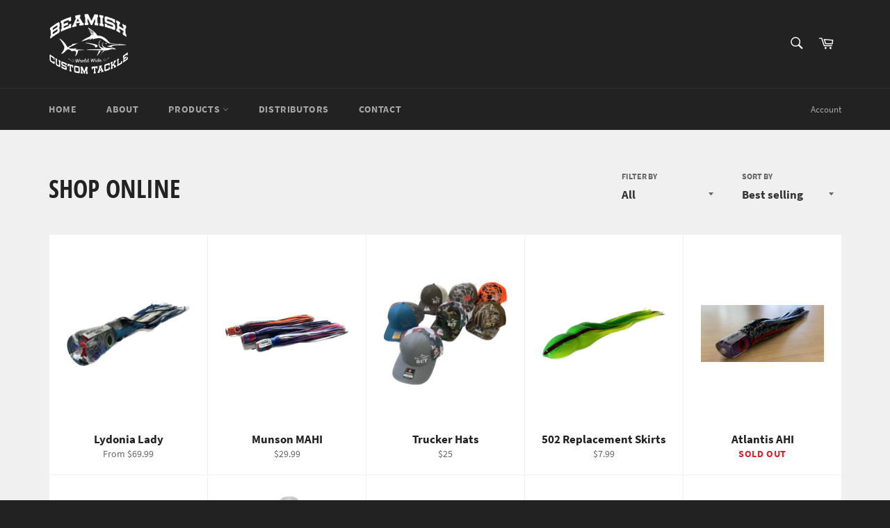

--- FILE ---
content_type: text/html; charset=utf-8
request_url: https://beamishcustomtackle.com/collections/shop-online
body_size: 21632
content:
<!doctype html>
<html class="no-js" lang="en">
<head>

  <meta charset="utf-8">
  <meta http-equiv="X-UA-Compatible" content="IE=edge,chrome=1">
  <meta name="viewport" content="width=device-width,initial-scale=1">
  <meta name="theme-color" content="#222222">

  
    <link rel="shortcut icon" href="//beamishcustomtackle.com/cdn/shop/files/android-chrome-512x512_32x32.png?v=1614318519" type="image/png">
  

  <link rel="canonical" href="https://beamishcustomtackle.com/collections/shop-online">
  <title>
  Shop online &ndash; Beamish Custom Tackle
  </title>

  

  <!-- /snippets/social-meta-tags.liquid -->




<meta property="og:site_name" content="Beamish Custom Tackle">
<meta property="og:url" content="https://beamishcustomtackle.com/collections/shop-online">
<meta property="og:title" content="Shop online">
<meta property="og:type" content="product.group">
<meta property="og:description" content="Beamish Custom Tackle">





<meta name="twitter:card" content="summary_large_image">
<meta name="twitter:title" content="Shop online">
<meta name="twitter:description" content="Beamish Custom Tackle">


  <script>
    document.documentElement.className = document.documentElement.className.replace('no-js', 'js');
  </script>

  <link href="//beamishcustomtackle.com/cdn/shop/t/2/assets/theme.scss.css?v=174270101125103051731669812903" rel="stylesheet" type="text/css" media="all" />

  <script>
    window.theme = window.theme || {};

    theme.strings = {
      stockAvailable: "1 available",
      addToCart: "Add to Cart",
      soldOut: "Sold Out",
      unavailable: "Unavailable",
      noStockAvailable: "The item could not be added to your cart because there are not enough in stock.",
      willNotShipUntil: "Will not ship until [date]",
      willBeInStockAfter: "Will be in stock after [date]",
      totalCartDiscount: "You're saving [savings]",
      addressError: "Error looking up that address",
      addressNoResults: "No results for that address",
      addressQueryLimit: "You have exceeded the Google API usage limit. Consider upgrading to a \u003ca href=\"https:\/\/developers.google.com\/maps\/premium\/usage-limits\"\u003ePremium Plan\u003c\/a\u003e.",
      authError: "There was a problem authenticating your Google Maps API Key.",
      slideNumber: "Slide [slide_number], current"
    };
  </script>

  <script src="//beamishcustomtackle.com/cdn/shop/t/2/assets/lazysizes.min.js?v=56045284683979784691562623179" async="async"></script>

  

  <script src="//beamishcustomtackle.com/cdn/shop/t/2/assets/vendor.js?v=59352919779726365461562623179" defer="defer"></script>

  

  <script src="//beamishcustomtackle.com/cdn/shop/t/2/assets/theme.js?v=58870632488158539071572829698" defer="defer"></script>

  <script>window.performance && window.performance.mark && window.performance.mark('shopify.content_for_header.start');</script><meta id="shopify-digital-wallet" name="shopify-digital-wallet" content="/9317351475/digital_wallets/dialog">
<meta name="shopify-checkout-api-token" content="237a430658a4ac81ab5977e49540c528">
<meta id="in-context-paypal-metadata" data-shop-id="9317351475" data-venmo-supported="true" data-environment="production" data-locale="en_US" data-paypal-v4="true" data-currency="USD">
<link rel="alternate" type="application/atom+xml" title="Feed" href="/collections/shop-online.atom" />
<link rel="next" href="/collections/shop-online?page=2">
<link rel="alternate" type="application/json+oembed" href="https://beamishcustomtackle.com/collections/shop-online.oembed">
<script async="async" src="/checkouts/internal/preloads.js?locale=en-US"></script>
<script id="shopify-features" type="application/json">{"accessToken":"237a430658a4ac81ab5977e49540c528","betas":["rich-media-storefront-analytics"],"domain":"beamishcustomtackle.com","predictiveSearch":true,"shopId":9317351475,"locale":"en"}</script>
<script>var Shopify = Shopify || {};
Shopify.shop = "beamish-custom-tackle.myshopify.com";
Shopify.locale = "en";
Shopify.currency = {"active":"USD","rate":"1.0"};
Shopify.country = "US";
Shopify.theme = {"name":"Venture","id":42781212723,"schema_name":"Venture","schema_version":"9.3.0","theme_store_id":775,"role":"main"};
Shopify.theme.handle = "null";
Shopify.theme.style = {"id":null,"handle":null};
Shopify.cdnHost = "beamishcustomtackle.com/cdn";
Shopify.routes = Shopify.routes || {};
Shopify.routes.root = "/";</script>
<script type="module">!function(o){(o.Shopify=o.Shopify||{}).modules=!0}(window);</script>
<script>!function(o){function n(){var o=[];function n(){o.push(Array.prototype.slice.apply(arguments))}return n.q=o,n}var t=o.Shopify=o.Shopify||{};t.loadFeatures=n(),t.autoloadFeatures=n()}(window);</script>
<script id="shop-js-analytics" type="application/json">{"pageType":"collection"}</script>
<script defer="defer" async type="module" src="//beamishcustomtackle.com/cdn/shopifycloud/shop-js/modules/v2/client.init-shop-cart-sync_BN7fPSNr.en.esm.js"></script>
<script defer="defer" async type="module" src="//beamishcustomtackle.com/cdn/shopifycloud/shop-js/modules/v2/chunk.common_Cbph3Kss.esm.js"></script>
<script defer="defer" async type="module" src="//beamishcustomtackle.com/cdn/shopifycloud/shop-js/modules/v2/chunk.modal_DKumMAJ1.esm.js"></script>
<script type="module">
  await import("//beamishcustomtackle.com/cdn/shopifycloud/shop-js/modules/v2/client.init-shop-cart-sync_BN7fPSNr.en.esm.js");
await import("//beamishcustomtackle.com/cdn/shopifycloud/shop-js/modules/v2/chunk.common_Cbph3Kss.esm.js");
await import("//beamishcustomtackle.com/cdn/shopifycloud/shop-js/modules/v2/chunk.modal_DKumMAJ1.esm.js");

  window.Shopify.SignInWithShop?.initShopCartSync?.({"fedCMEnabled":true,"windoidEnabled":true});

</script>
<script id="__st">var __st={"a":9317351475,"offset":-18000,"reqid":"28f3763f-ebec-497a-b09a-6e9c0b5e3136-1769904445","pageurl":"beamishcustomtackle.com\/collections\/shop-online","u":"191f2f57050d","p":"collection","rtyp":"collection","rid":93890871347};</script>
<script>window.ShopifyPaypalV4VisibilityTracking = true;</script>
<script id="captcha-bootstrap">!function(){'use strict';const t='contact',e='account',n='new_comment',o=[[t,t],['blogs',n],['comments',n],[t,'customer']],c=[[e,'customer_login'],[e,'guest_login'],[e,'recover_customer_password'],[e,'create_customer']],r=t=>t.map((([t,e])=>`form[action*='/${t}']:not([data-nocaptcha='true']) input[name='form_type'][value='${e}']`)).join(','),a=t=>()=>t?[...document.querySelectorAll(t)].map((t=>t.form)):[];function s(){const t=[...o],e=r(t);return a(e)}const i='password',u='form_key',d=['recaptcha-v3-token','g-recaptcha-response','h-captcha-response',i],f=()=>{try{return window.sessionStorage}catch{return}},m='__shopify_v',_=t=>t.elements[u];function p(t,e,n=!1){try{const o=window.sessionStorage,c=JSON.parse(o.getItem(e)),{data:r}=function(t){const{data:e,action:n}=t;return t[m]||n?{data:e,action:n}:{data:t,action:n}}(c);for(const[e,n]of Object.entries(r))t.elements[e]&&(t.elements[e].value=n);n&&o.removeItem(e)}catch(o){console.error('form repopulation failed',{error:o})}}const l='form_type',E='cptcha';function T(t){t.dataset[E]=!0}const w=window,h=w.document,L='Shopify',v='ce_forms',y='captcha';let A=!1;((t,e)=>{const n=(g='f06e6c50-85a8-45c8-87d0-21a2b65856fe',I='https://cdn.shopify.com/shopifycloud/storefront-forms-hcaptcha/ce_storefront_forms_captcha_hcaptcha.v1.5.2.iife.js',D={infoText:'Protected by hCaptcha',privacyText:'Privacy',termsText:'Terms'},(t,e,n)=>{const o=w[L][v],c=o.bindForm;if(c)return c(t,g,e,D).then(n);var r;o.q.push([[t,g,e,D],n]),r=I,A||(h.body.append(Object.assign(h.createElement('script'),{id:'captcha-provider',async:!0,src:r})),A=!0)});var g,I,D;w[L]=w[L]||{},w[L][v]=w[L][v]||{},w[L][v].q=[],w[L][y]=w[L][y]||{},w[L][y].protect=function(t,e){n(t,void 0,e),T(t)},Object.freeze(w[L][y]),function(t,e,n,w,h,L){const[v,y,A,g]=function(t,e,n){const i=e?o:[],u=t?c:[],d=[...i,...u],f=r(d),m=r(i),_=r(d.filter((([t,e])=>n.includes(e))));return[a(f),a(m),a(_),s()]}(w,h,L),I=t=>{const e=t.target;return e instanceof HTMLFormElement?e:e&&e.form},D=t=>v().includes(t);t.addEventListener('submit',(t=>{const e=I(t);if(!e)return;const n=D(e)&&!e.dataset.hcaptchaBound&&!e.dataset.recaptchaBound,o=_(e),c=g().includes(e)&&(!o||!o.value);(n||c)&&t.preventDefault(),c&&!n&&(function(t){try{if(!f())return;!function(t){const e=f();if(!e)return;const n=_(t);if(!n)return;const o=n.value;o&&e.removeItem(o)}(t);const e=Array.from(Array(32),(()=>Math.random().toString(36)[2])).join('');!function(t,e){_(t)||t.append(Object.assign(document.createElement('input'),{type:'hidden',name:u})),t.elements[u].value=e}(t,e),function(t,e){const n=f();if(!n)return;const o=[...t.querySelectorAll(`input[type='${i}']`)].map((({name:t})=>t)),c=[...d,...o],r={};for(const[a,s]of new FormData(t).entries())c.includes(a)||(r[a]=s);n.setItem(e,JSON.stringify({[m]:1,action:t.action,data:r}))}(t,e)}catch(e){console.error('failed to persist form',e)}}(e),e.submit())}));const S=(t,e)=>{t&&!t.dataset[E]&&(n(t,e.some((e=>e===t))),T(t))};for(const o of['focusin','change'])t.addEventListener(o,(t=>{const e=I(t);D(e)&&S(e,y())}));const B=e.get('form_key'),M=e.get(l),P=B&&M;t.addEventListener('DOMContentLoaded',(()=>{const t=y();if(P)for(const e of t)e.elements[l].value===M&&p(e,B);[...new Set([...A(),...v().filter((t=>'true'===t.dataset.shopifyCaptcha))])].forEach((e=>S(e,t)))}))}(h,new URLSearchParams(w.location.search),n,t,e,['guest_login'])})(!0,!0)}();</script>
<script integrity="sha256-4kQ18oKyAcykRKYeNunJcIwy7WH5gtpwJnB7kiuLZ1E=" data-source-attribution="shopify.loadfeatures" defer="defer" src="//beamishcustomtackle.com/cdn/shopifycloud/storefront/assets/storefront/load_feature-a0a9edcb.js" crossorigin="anonymous"></script>
<script data-source-attribution="shopify.dynamic_checkout.dynamic.init">var Shopify=Shopify||{};Shopify.PaymentButton=Shopify.PaymentButton||{isStorefrontPortableWallets:!0,init:function(){window.Shopify.PaymentButton.init=function(){};var t=document.createElement("script");t.src="https://beamishcustomtackle.com/cdn/shopifycloud/portable-wallets/latest/portable-wallets.en.js",t.type="module",document.head.appendChild(t)}};
</script>
<script data-source-attribution="shopify.dynamic_checkout.buyer_consent">
  function portableWalletsHideBuyerConsent(e){var t=document.getElementById("shopify-buyer-consent"),n=document.getElementById("shopify-subscription-policy-button");t&&n&&(t.classList.add("hidden"),t.setAttribute("aria-hidden","true"),n.removeEventListener("click",e))}function portableWalletsShowBuyerConsent(e){var t=document.getElementById("shopify-buyer-consent"),n=document.getElementById("shopify-subscription-policy-button");t&&n&&(t.classList.remove("hidden"),t.removeAttribute("aria-hidden"),n.addEventListener("click",e))}window.Shopify?.PaymentButton&&(window.Shopify.PaymentButton.hideBuyerConsent=portableWalletsHideBuyerConsent,window.Shopify.PaymentButton.showBuyerConsent=portableWalletsShowBuyerConsent);
</script>
<script data-source-attribution="shopify.dynamic_checkout.cart.bootstrap">document.addEventListener("DOMContentLoaded",(function(){function t(){return document.querySelector("shopify-accelerated-checkout-cart, shopify-accelerated-checkout")}if(t())Shopify.PaymentButton.init();else{new MutationObserver((function(e,n){t()&&(Shopify.PaymentButton.init(),n.disconnect())})).observe(document.body,{childList:!0,subtree:!0})}}));
</script>
<link id="shopify-accelerated-checkout-styles" rel="stylesheet" media="screen" href="https://beamishcustomtackle.com/cdn/shopifycloud/portable-wallets/latest/accelerated-checkout-backwards-compat.css" crossorigin="anonymous">
<style id="shopify-accelerated-checkout-cart">
        #shopify-buyer-consent {
  margin-top: 1em;
  display: inline-block;
  width: 100%;
}

#shopify-buyer-consent.hidden {
  display: none;
}

#shopify-subscription-policy-button {
  background: none;
  border: none;
  padding: 0;
  text-decoration: underline;
  font-size: inherit;
  cursor: pointer;
}

#shopify-subscription-policy-button::before {
  box-shadow: none;
}

      </style>

<script>window.performance && window.performance.mark && window.performance.mark('shopify.content_for_header.end');</script>
<meta property="og:image" content="https://cdn.shopify.com/s/files/1/0093/1735/1475/files/logo.jpg?height=628&pad_color=fff&v=1614310038&width=1200" />
<meta property="og:image:secure_url" content="https://cdn.shopify.com/s/files/1/0093/1735/1475/files/logo.jpg?height=628&pad_color=fff&v=1614310038&width=1200" />
<meta property="og:image:width" content="1200" />
<meta property="og:image:height" content="628" />
<meta property="og:image:alt" content="Beamish Custom Tackle" />
<link href="https://monorail-edge.shopifysvc.com" rel="dns-prefetch">
<script>(function(){if ("sendBeacon" in navigator && "performance" in window) {try {var session_token_from_headers = performance.getEntriesByType('navigation')[0].serverTiming.find(x => x.name == '_s').description;} catch {var session_token_from_headers = undefined;}var session_cookie_matches = document.cookie.match(/_shopify_s=([^;]*)/);var session_token_from_cookie = session_cookie_matches && session_cookie_matches.length === 2 ? session_cookie_matches[1] : "";var session_token = session_token_from_headers || session_token_from_cookie || "";function handle_abandonment_event(e) {var entries = performance.getEntries().filter(function(entry) {return /monorail-edge.shopifysvc.com/.test(entry.name);});if (!window.abandonment_tracked && entries.length === 0) {window.abandonment_tracked = true;var currentMs = Date.now();var navigation_start = performance.timing.navigationStart;var payload = {shop_id: 9317351475,url: window.location.href,navigation_start,duration: currentMs - navigation_start,session_token,page_type: "collection"};window.navigator.sendBeacon("https://monorail-edge.shopifysvc.com/v1/produce", JSON.stringify({schema_id: "online_store_buyer_site_abandonment/1.1",payload: payload,metadata: {event_created_at_ms: currentMs,event_sent_at_ms: currentMs}}));}}window.addEventListener('pagehide', handle_abandonment_event);}}());</script>
<script id="web-pixels-manager-setup">(function e(e,d,r,n,o){if(void 0===o&&(o={}),!Boolean(null===(a=null===(i=window.Shopify)||void 0===i?void 0:i.analytics)||void 0===a?void 0:a.replayQueue)){var i,a;window.Shopify=window.Shopify||{};var t=window.Shopify;t.analytics=t.analytics||{};var s=t.analytics;s.replayQueue=[],s.publish=function(e,d,r){return s.replayQueue.push([e,d,r]),!0};try{self.performance.mark("wpm:start")}catch(e){}var l=function(){var e={modern:/Edge?\/(1{2}[4-9]|1[2-9]\d|[2-9]\d{2}|\d{4,})\.\d+(\.\d+|)|Firefox\/(1{2}[4-9]|1[2-9]\d|[2-9]\d{2}|\d{4,})\.\d+(\.\d+|)|Chrom(ium|e)\/(9{2}|\d{3,})\.\d+(\.\d+|)|(Maci|X1{2}).+ Version\/(15\.\d+|(1[6-9]|[2-9]\d|\d{3,})\.\d+)([,.]\d+|)( \(\w+\)|)( Mobile\/\w+|) Safari\/|Chrome.+OPR\/(9{2}|\d{3,})\.\d+\.\d+|(CPU[ +]OS|iPhone[ +]OS|CPU[ +]iPhone|CPU IPhone OS|CPU iPad OS)[ +]+(15[._]\d+|(1[6-9]|[2-9]\d|\d{3,})[._]\d+)([._]\d+|)|Android:?[ /-](13[3-9]|1[4-9]\d|[2-9]\d{2}|\d{4,})(\.\d+|)(\.\d+|)|Android.+Firefox\/(13[5-9]|1[4-9]\d|[2-9]\d{2}|\d{4,})\.\d+(\.\d+|)|Android.+Chrom(ium|e)\/(13[3-9]|1[4-9]\d|[2-9]\d{2}|\d{4,})\.\d+(\.\d+|)|SamsungBrowser\/([2-9]\d|\d{3,})\.\d+/,legacy:/Edge?\/(1[6-9]|[2-9]\d|\d{3,})\.\d+(\.\d+|)|Firefox\/(5[4-9]|[6-9]\d|\d{3,})\.\d+(\.\d+|)|Chrom(ium|e)\/(5[1-9]|[6-9]\d|\d{3,})\.\d+(\.\d+|)([\d.]+$|.*Safari\/(?![\d.]+ Edge\/[\d.]+$))|(Maci|X1{2}).+ Version\/(10\.\d+|(1[1-9]|[2-9]\d|\d{3,})\.\d+)([,.]\d+|)( \(\w+\)|)( Mobile\/\w+|) Safari\/|Chrome.+OPR\/(3[89]|[4-9]\d|\d{3,})\.\d+\.\d+|(CPU[ +]OS|iPhone[ +]OS|CPU[ +]iPhone|CPU IPhone OS|CPU iPad OS)[ +]+(10[._]\d+|(1[1-9]|[2-9]\d|\d{3,})[._]\d+)([._]\d+|)|Android:?[ /-](13[3-9]|1[4-9]\d|[2-9]\d{2}|\d{4,})(\.\d+|)(\.\d+|)|Mobile Safari.+OPR\/([89]\d|\d{3,})\.\d+\.\d+|Android.+Firefox\/(13[5-9]|1[4-9]\d|[2-9]\d{2}|\d{4,})\.\d+(\.\d+|)|Android.+Chrom(ium|e)\/(13[3-9]|1[4-9]\d|[2-9]\d{2}|\d{4,})\.\d+(\.\d+|)|Android.+(UC? ?Browser|UCWEB|U3)[ /]?(15\.([5-9]|\d{2,})|(1[6-9]|[2-9]\d|\d{3,})\.\d+)\.\d+|SamsungBrowser\/(5\.\d+|([6-9]|\d{2,})\.\d+)|Android.+MQ{2}Browser\/(14(\.(9|\d{2,})|)|(1[5-9]|[2-9]\d|\d{3,})(\.\d+|))(\.\d+|)|K[Aa][Ii]OS\/(3\.\d+|([4-9]|\d{2,})\.\d+)(\.\d+|)/},d=e.modern,r=e.legacy,n=navigator.userAgent;return n.match(d)?"modern":n.match(r)?"legacy":"unknown"}(),u="modern"===l?"modern":"legacy",c=(null!=n?n:{modern:"",legacy:""})[u],f=function(e){return[e.baseUrl,"/wpm","/b",e.hashVersion,"modern"===e.buildTarget?"m":"l",".js"].join("")}({baseUrl:d,hashVersion:r,buildTarget:u}),m=function(e){var d=e.version,r=e.bundleTarget,n=e.surface,o=e.pageUrl,i=e.monorailEndpoint;return{emit:function(e){var a=e.status,t=e.errorMsg,s=(new Date).getTime(),l=JSON.stringify({metadata:{event_sent_at_ms:s},events:[{schema_id:"web_pixels_manager_load/3.1",payload:{version:d,bundle_target:r,page_url:o,status:a,surface:n,error_msg:t},metadata:{event_created_at_ms:s}}]});if(!i)return console&&console.warn&&console.warn("[Web Pixels Manager] No Monorail endpoint provided, skipping logging."),!1;try{return self.navigator.sendBeacon.bind(self.navigator)(i,l)}catch(e){}var u=new XMLHttpRequest;try{return u.open("POST",i,!0),u.setRequestHeader("Content-Type","text/plain"),u.send(l),!0}catch(e){return console&&console.warn&&console.warn("[Web Pixels Manager] Got an unhandled error while logging to Monorail."),!1}}}}({version:r,bundleTarget:l,surface:e.surface,pageUrl:self.location.href,monorailEndpoint:e.monorailEndpoint});try{o.browserTarget=l,function(e){var d=e.src,r=e.async,n=void 0===r||r,o=e.onload,i=e.onerror,a=e.sri,t=e.scriptDataAttributes,s=void 0===t?{}:t,l=document.createElement("script"),u=document.querySelector("head"),c=document.querySelector("body");if(l.async=n,l.src=d,a&&(l.integrity=a,l.crossOrigin="anonymous"),s)for(var f in s)if(Object.prototype.hasOwnProperty.call(s,f))try{l.dataset[f]=s[f]}catch(e){}if(o&&l.addEventListener("load",o),i&&l.addEventListener("error",i),u)u.appendChild(l);else{if(!c)throw new Error("Did not find a head or body element to append the script");c.appendChild(l)}}({src:f,async:!0,onload:function(){if(!function(){var e,d;return Boolean(null===(d=null===(e=window.Shopify)||void 0===e?void 0:e.analytics)||void 0===d?void 0:d.initialized)}()){var d=window.webPixelsManager.init(e)||void 0;if(d){var r=window.Shopify.analytics;r.replayQueue.forEach((function(e){var r=e[0],n=e[1],o=e[2];d.publishCustomEvent(r,n,o)})),r.replayQueue=[],r.publish=d.publishCustomEvent,r.visitor=d.visitor,r.initialized=!0}}},onerror:function(){return m.emit({status:"failed",errorMsg:"".concat(f," has failed to load")})},sri:function(e){var d=/^sha384-[A-Za-z0-9+/=]+$/;return"string"==typeof e&&d.test(e)}(c)?c:"",scriptDataAttributes:o}),m.emit({status:"loading"})}catch(e){m.emit({status:"failed",errorMsg:(null==e?void 0:e.message)||"Unknown error"})}}})({shopId: 9317351475,storefrontBaseUrl: "https://beamishcustomtackle.com",extensionsBaseUrl: "https://extensions.shopifycdn.com/cdn/shopifycloud/web-pixels-manager",monorailEndpoint: "https://monorail-edge.shopifysvc.com/unstable/produce_batch",surface: "storefront-renderer",enabledBetaFlags: ["2dca8a86"],webPixelsConfigList: [{"id":"shopify-app-pixel","configuration":"{}","eventPayloadVersion":"v1","runtimeContext":"STRICT","scriptVersion":"0450","apiClientId":"shopify-pixel","type":"APP","privacyPurposes":["ANALYTICS","MARKETING"]},{"id":"shopify-custom-pixel","eventPayloadVersion":"v1","runtimeContext":"LAX","scriptVersion":"0450","apiClientId":"shopify-pixel","type":"CUSTOM","privacyPurposes":["ANALYTICS","MARKETING"]}],isMerchantRequest: false,initData: {"shop":{"name":"Beamish Custom Tackle","paymentSettings":{"currencyCode":"USD"},"myshopifyDomain":"beamish-custom-tackle.myshopify.com","countryCode":"US","storefrontUrl":"https:\/\/beamishcustomtackle.com"},"customer":null,"cart":null,"checkout":null,"productVariants":[],"purchasingCompany":null},},"https://beamishcustomtackle.com/cdn","1d2a099fw23dfb22ep557258f5m7a2edbae",{"modern":"","legacy":""},{"shopId":"9317351475","storefrontBaseUrl":"https:\/\/beamishcustomtackle.com","extensionBaseUrl":"https:\/\/extensions.shopifycdn.com\/cdn\/shopifycloud\/web-pixels-manager","surface":"storefront-renderer","enabledBetaFlags":"[\"2dca8a86\"]","isMerchantRequest":"false","hashVersion":"1d2a099fw23dfb22ep557258f5m7a2edbae","publish":"custom","events":"[[\"page_viewed\",{}],[\"collection_viewed\",{\"collection\":{\"id\":\"93890871347\",\"title\":\"Shop online\",\"productVariants\":[{\"price\":{\"amount\":79.99,\"currencyCode\":\"USD\"},\"product\":{\"title\":\"Lydonia Lady\",\"vendor\":\"Beamish Custom Tackle\",\"id\":\"2043747237939\",\"untranslatedTitle\":\"Lydonia Lady\",\"url\":\"\/products\/lydonia-lady\",\"type\":\"\"},\"id\":\"18261354577971\",\"image\":{\"src\":\"\/\/beamishcustomtackle.com\/cdn\/shop\/files\/LydoniaBL-WT1.png?v=1721852636\"},\"sku\":\"\",\"title\":\"Blue\/White\",\"untranslatedTitle\":\"Blue\/White\"},{\"price\":{\"amount\":29.99,\"currencyCode\":\"USD\"},\"product\":{\"title\":\"Munson MAHI\",\"vendor\":\"Beamish Custom Tackle\",\"id\":\"2043750055987\",\"untranslatedTitle\":\"Munson MAHI\",\"url\":\"\/products\/munson-mahi\",\"type\":\"\"},\"id\":\"40508025012311\",\"image\":{\"src\":\"\/\/beamishcustomtackle.com\/cdn\/shop\/files\/MunsonMahiBL-YW-PK.png?v=1711985834\"},\"sku\":\"\",\"title\":\"Blue Head\/Blue with Yellow stripe over Pink Skirts\",\"untranslatedTitle\":\"Blue Head\/Blue with Yellow stripe over Pink Skirts\"},{\"price\":{\"amount\":25.0,\"currencyCode\":\"USD\"},\"product\":{\"title\":\"Trucker Hats\",\"vendor\":\"Beamish Custom Tackle\",\"id\":\"2022365069363\",\"untranslatedTitle\":\"Trucker Hats\",\"url\":\"\/products\/hats-flat-brim\",\"type\":\"BCT Gear\"},\"id\":\"31722434265175\",\"image\":{\"src\":\"\/\/beamishcustomtackle.com\/cdn\/shop\/files\/USAhatstarsside.png?v=1719691512\"},\"sku\":\"\",\"title\":\"USA\",\"untranslatedTitle\":\"USA\"},{\"price\":{\"amount\":7.99,\"currencyCode\":\"USD\"},\"product\":{\"title\":\"502 Replacement Skirts\",\"vendor\":\"Blue Ocean Manufacturing\",\"id\":\"7039292538967\",\"untranslatedTitle\":\"502 Replacement Skirts\",\"url\":\"\/products\/502-replacement-skirts\",\"type\":\"Lures\"},\"id\":\"40661826732119\",\"image\":{\"src\":\"\/\/beamishcustomtackle.com\/cdn\/shop\/files\/Skirt_G-Y-BK.png?v=1712067956\"},\"sku\":\"\",\"title\":\"Green\/Yellow with Red vein\",\"untranslatedTitle\":\"Green\/Yellow with Red vein\"},{\"price\":{\"amount\":25.99,\"currencyCode\":\"USD\"},\"product\":{\"title\":\"Atlantis AHI\",\"vendor\":\"Beamish Custom Tackle\",\"id\":\"2016013877299\",\"untranslatedTitle\":\"Atlantis AHI\",\"url\":\"\/products\/test-product\",\"type\":\"\"},\"id\":\"17977201197107\",\"image\":{\"src\":\"\/\/beamishcustomtackle.com\/cdn\/shop\/products\/IMG_7368.jpg?v=1569349826\"},\"sku\":\"\",\"title\":\"Black\/Purple\",\"untranslatedTitle\":\"Black\/Purple\"},{\"price\":{\"amount\":45.0,\"currencyCode\":\"USD\"},\"product\":{\"title\":\"Alpine Green and White Sweatshirt\/Hoodie\",\"vendor\":\"Beamish Custom Tackle\",\"id\":\"6959594799191\",\"untranslatedTitle\":\"Alpine Green and White Sweatshirt\/Hoodie\",\"url\":\"\/products\/alpine-green-and-white-sweatshirt-hoodie\",\"type\":\"BCT Gear\"},\"id\":\"40373692072023\",\"image\":{\"src\":\"\/\/beamishcustomtackle.com\/cdn\/shop\/files\/AlpineGreenhoodie.png?v=1701101656\"},\"sku\":\"\",\"title\":\"X-Small\",\"untranslatedTitle\":\"X-Small\"},{\"price\":{\"amount\":35.0,\"currencyCode\":\"USD\"},\"product\":{\"title\":\"BCT Long Sleeve Hooded Solar\/Performance Shirts *AVAILABLE IN 3 COLORS**NEW COLOR-LT. GREY**\",\"vendor\":\"Beamish Custom Tackle\",\"id\":\"7242889789527\",\"untranslatedTitle\":\"BCT Long Sleeve Hooded Solar\/Performance Shirts *AVAILABLE IN 3 COLORS**NEW COLOR-LT. GREY**\",\"url\":\"\/products\/bct-long-sleeve-hooded-performance-shirts\",\"type\":\"BCT Gear\"},\"id\":\"41697699856471\",\"image\":{\"src\":\"\/\/beamishcustomtackle.com\/cdn\/shop\/files\/Solar_with_hood_Lt_Blue_front.jpg?v=1762276193\"},\"sku\":null,\"title\":\"Light Blue \/ XS\",\"untranslatedTitle\":\"Light Blue \/ XS\"},{\"price\":{\"amount\":24.99,\"currencyCode\":\"USD\"},\"product\":{\"title\":\"Short Sleeve T-shirt\",\"vendor\":\"Beamish Custom Tackle\",\"id\":\"4178575327283\",\"untranslatedTitle\":\"Short Sleeve T-shirt\",\"url\":\"\/products\/short-sleeve-t-shirt\",\"type\":\"\"},\"id\":\"41162446045271\",\"image\":{\"src\":\"\/\/beamishcustomtackle.com\/cdn\/shop\/files\/ssgreyfront.png?v=1702310834\"},\"sku\":\"\",\"title\":\"Grey \/ Youth XL\",\"untranslatedTitle\":\"Grey \/ Youth XL\"},{\"price\":{\"amount\":45.0,\"currencyCode\":\"USD\"},\"product\":{\"title\":\"Black and Teal Sweatshirt\/Hoodie\",\"vendor\":\"Beamish Custom Tackle\",\"id\":\"6959589163095\",\"untranslatedTitle\":\"Black and Teal Sweatshirt\/Hoodie\",\"url\":\"\/products\/black-and-teal-sweatshirt\",\"type\":\"BCT Gear\"},\"id\":\"40373672509527\",\"image\":{\"src\":\"\/\/beamishcustomtackle.com\/cdn\/shop\/files\/BlackandTealhoodie.png?v=1701098639\"},\"sku\":\"\",\"title\":\"X-Small\",\"untranslatedTitle\":\"X-Small\"},{\"price\":{\"amount\":39.99,\"currencyCode\":\"USD\"},\"product\":{\"title\":\"6 Pocket Lure Bags\",\"vendor\":\"Beamish Custom Tackle\",\"id\":\"4402172231767\",\"untranslatedTitle\":\"6 Pocket Lure Bags\",\"url\":\"\/products\/6-pocket-lure-bags-1\",\"type\":\"\"},\"id\":\"31457411956823\",\"image\":{\"src\":\"\/\/beamishcustomtackle.com\/cdn\/shop\/files\/Lurebag.png?v=1707419673\"},\"sku\":\"\",\"title\":\"Medium\",\"untranslatedTitle\":\"Medium\"},{\"price\":{\"amount\":24.99,\"currencyCode\":\"USD\"},\"product\":{\"title\":\"Short Sleeve T-shirt Black\",\"vendor\":\"Beamish Custom Tackle\",\"id\":\"6991447031895\",\"untranslatedTitle\":\"Short Sleeve T-shirt Black\",\"url\":\"\/products\/short-sleeve-t-shirt-black\",\"type\":\"BCT Gear\"},\"id\":\"40488345993303\",\"image\":{\"src\":\"\/\/beamishcustomtackle.com\/cdn\/shop\/files\/ShortsleeveBlackall.png?v=1706907893\"},\"sku\":\"\",\"title\":\"Small\",\"untranslatedTitle\":\"Small\"},{\"price\":{\"amount\":45.0,\"currencyCode\":\"USD\"},\"product\":{\"title\":\"Lavender and White Sweatshirt\/Hoodie\",\"vendor\":\"Beamish Custom Tackle\",\"id\":\"6959594405975\",\"untranslatedTitle\":\"Lavender and White Sweatshirt\/Hoodie\",\"url\":\"\/products\/lavender-and-white-sweatshirt-hoodie\",\"type\":\"BCT Gear\"},\"id\":\"40373690662999\",\"image\":{\"src\":\"\/\/beamishcustomtackle.com\/cdn\/shop\/files\/Lavenderhoodie.png?v=1701101333\"},\"sku\":\"\",\"title\":\"X-Small\",\"untranslatedTitle\":\"X-Small\"},{\"price\":{\"amount\":25.0,\"currencyCode\":\"USD\"},\"product\":{\"title\":\"BCT Visors *NEW COLORS*\",\"vendor\":\"Beamish Custom Tackle\",\"id\":\"4144514826291\",\"untranslatedTitle\":\"BCT Visors *NEW COLORS*\",\"url\":\"\/products\/bct-visor\",\"type\":\"BCT Gear\"},\"id\":\"30265648644147\",\"image\":{\"src\":\"\/\/beamishcustomtackle.com\/cdn\/shop\/files\/visor-kryptekblack.png?v=1712258444\"},\"sku\":\"\",\"title\":\"Kryptek Black\",\"untranslatedTitle\":\"Kryptek Black\"},{\"price\":{\"amount\":39.99,\"currencyCode\":\"USD\"},\"product\":{\"title\":\"Munson Mahi XL\",\"vendor\":\"Beamish Custom Tackle\",\"id\":\"2022326599731\",\"untranslatedTitle\":\"Munson Mahi XL\",\"url\":\"\/products\/munson-mahi-xl\",\"type\":\"\"},\"id\":\"40655308488791\",\"image\":{\"src\":\"\/\/beamishcustomtackle.com\/cdn\/shop\/files\/MunsonMahiXLBK-PP.png?v=1711982604\"},\"sku\":\"\",\"title\":\"Black\/Purple\",\"untranslatedTitle\":\"Black\/Purple\"},{\"price\":{\"amount\":34.95,\"currencyCode\":\"USD\"},\"product\":{\"title\":\"Lil Lady\",\"vendor\":\"Beamish Custom Tackle\",\"id\":\"2043748548659\",\"untranslatedTitle\":\"Lil Lady\",\"url\":\"\/products\/copy-of-lydonia-lady\",\"type\":\"\"},\"id\":\"18089847128115\",\"image\":{\"src\":\"\/\/beamishcustomtackle.com\/cdn\/shop\/products\/Lil_Lady_BK-PP.jpg?v=1581440722\"},\"sku\":\"\",\"title\":\"black\/purple\",\"untranslatedTitle\":\"black\/purple\"},{\"price\":{\"amount\":45.0,\"currencyCode\":\"USD\"},\"product\":{\"title\":\"Charcoal and Black Sweatshirt\/Hoodie\",\"vendor\":\"Sports Corner\",\"id\":\"7345657217111\",\"untranslatedTitle\":\"Charcoal and Black Sweatshirt\/Hoodie\",\"url\":\"\/products\/charcoal-and-black-sweatshirt-hoodie-new-item\",\"type\":\"BCT Gear\"},\"id\":\"41449440051287\",\"image\":{\"src\":\"\/\/beamishcustomtackle.com\/cdn\/shop\/files\/Hoodiesdarkgreyfront.png?v=1734704127\"},\"sku\":\"\",\"title\":\"XS\",\"untranslatedTitle\":\"XS\"},{\"price\":{\"amount\":55.0,\"currencyCode\":\"USD\"},\"product\":{\"title\":\"Black and Teal Zip up Sweatshirt\/Hoodie\",\"vendor\":\"Sports Corner\",\"id\":\"7345652564055\",\"untranslatedTitle\":\"Black and Teal Zip up Sweatshirt\/Hoodie\",\"url\":\"\/products\/black-and-teal-zip-up-sweatshirt-hoodie-new-item\",\"type\":\"BCT Gear\"},\"id\":\"41449424945239\",\"image\":{\"src\":\"\/\/beamishcustomtackle.com\/cdn\/shop\/files\/HoodiesBlackZipfront.png?v=1734702340\"},\"sku\":\"\",\"title\":\"XS\",\"untranslatedTitle\":\"XS\"},{\"price\":{\"amount\":35.0,\"currencyCode\":\"USD\"},\"product\":{\"title\":\"BCT Long Sleeve Solar\/Performance Shirts *NEW COLOR -COOL BLUE*\",\"vendor\":\"Beamish Custom Tackle\",\"id\":\"7330967421015\",\"untranslatedTitle\":\"BCT Long Sleeve Solar\/Performance Shirts *NEW COLOR -COOL BLUE*\",\"url\":\"\/products\/bct-solar-shirts\",\"type\":\"BCT Gear\"},\"id\":\"41697639759959\",\"image\":{\"src\":\"\/\/beamishcustomtackle.com\/cdn\/shop\/files\/Solar_cool_blue_front_04d01275-0ec0-40ba-9737-5fc9054fb5b5.jpg?v=1746285018\"},\"sku\":null,\"title\":\"Cool Blue \/ X-Small\",\"untranslatedTitle\":\"Cool Blue \/ X-Small\"},{\"price\":{\"amount\":25.0,\"currencyCode\":\"USD\"},\"product\":{\"title\":\"Flat Brim Hats\",\"vendor\":\"Beamish Custom Tackle\",\"id\":\"7045927796823\",\"untranslatedTitle\":\"Flat Brim Hats\",\"url\":\"\/products\/flat-brim-hats\",\"type\":\"BCT Gear\"},\"id\":\"40680420507735\",\"image\":{\"src\":\"\/\/beamishcustomtackle.com\/cdn\/shop\/files\/Flatbrim-Black.png?v=1712337519\"},\"sku\":\"\",\"title\":\"Black\/Aqua Blue\",\"untranslatedTitle\":\"Black\/Aqua Blue\"},{\"price\":{\"amount\":26.99,\"currencyCode\":\"USD\"},\"product\":{\"title\":\"Moyes Small Tang\",\"vendor\":\"Moyes\",\"id\":\"6999540662359\",\"untranslatedTitle\":\"Moyes Small Tang\",\"url\":\"\/products\/moyes-small-tang\",\"type\":\"Lures\"},\"id\":\"40520331952215\",\"image\":{\"src\":\"\/\/beamishcustomtackle.com\/cdn\/shop\/files\/MoyesSmallTangPurplePur-BL-PK.png?v=1708449628\"},\"sku\":\"\",\"title\":\"Purple Head w\/Black\/Purple over Pink skirt\",\"untranslatedTitle\":\"Purple Head w\/Black\/Purple over Pink skirt\"}]}}]]"});</script><script>
  window.ShopifyAnalytics = window.ShopifyAnalytics || {};
  window.ShopifyAnalytics.meta = window.ShopifyAnalytics.meta || {};
  window.ShopifyAnalytics.meta.currency = 'USD';
  var meta = {"products":[{"id":2043747237939,"gid":"gid:\/\/shopify\/Product\/2043747237939","vendor":"Beamish Custom Tackle","type":"","handle":"lydonia-lady","variants":[{"id":18261354577971,"price":7999,"name":"Lydonia Lady - Blue\/White","public_title":"Blue\/White","sku":""},{"id":40655530360919,"price":7999,"name":"Lydonia Lady - Blue\/Black-Silver","public_title":"Blue\/Black-Silver","sku":""},{"id":40655530393687,"price":7999,"name":"Lydonia Lady - Purple\/White","public_title":"Purple\/White","sku":""},{"id":40576942407767,"price":7999,"name":"Lydonia Lady - Black\/Green","public_title":"Black\/Green","sku":""},{"id":18089844932659,"price":7999,"name":"Lydonia Lady - Black\/Purple","public_title":"Black\/Purple","sku":""},{"id":18261354676275,"price":7999,"name":"Lydonia Lady - Blue\/Pink over white","public_title":"Blue\/Pink over white","sku":""},{"id":40576942440535,"price":7999,"name":"Lydonia Lady - Black\/Orange","public_title":"Black\/Orange","sku":""},{"id":40616339144791,"price":7999,"name":"Lydonia Lady - Blue\/Green","public_title":"Blue\/Green","sku":""},{"id":18261354610739,"price":7999,"name":"Lydonia Lady - Black\/Lumo","public_title":"Black\/Lumo","sku":""},{"id":18261354643507,"price":7999,"name":"Lydonia Lady - Mahi","public_title":"Mahi","sku":""},{"id":40940154912855,"price":7999,"name":"Lydonia Lady - SOFT HEAD- Black over Blue","public_title":"SOFT HEAD- Black over Blue","sku":""},{"id":40940154945623,"price":7999,"name":"Lydonia Lady - SOFT HEAD - Blue\/Pink","public_title":"SOFT HEAD - Blue\/Pink","sku":""},{"id":40583504691287,"price":6999,"name":"Lydonia Lady - Head Only","public_title":"Head Only","sku":""}],"remote":false},{"id":2043750055987,"gid":"gid:\/\/shopify\/Product\/2043750055987","vendor":"Beamish Custom Tackle","type":"","handle":"munson-mahi","variants":[{"id":40508025012311,"price":2999,"name":"Munson MAHI - Blue Head\/Blue with Yellow stripe over Pink Skirts","public_title":"Blue Head\/Blue with Yellow stripe over Pink Skirts","sku":""},{"id":40508025045079,"price":2999,"name":"Munson MAHI - Purple Head\/Purple-Black-Silver Skirts","public_title":"Purple Head\/Purple-Black-Silver Skirts","sku":""},{"id":40508025077847,"price":2999,"name":"Munson MAHI - Orange Head\/Black over Orange Skirts","public_title":"Orange Head\/Black over Orange Skirts","sku":""},{"id":40655738273879,"price":2999,"name":"Munson MAHI - Orange Head\/Black with Red Stripe Skirts","public_title":"Orange Head\/Black with Red Stripe Skirts","sku":""},{"id":40655738306647,"price":2999,"name":"Munson MAHI - Blue Head\/Blue-Silver-Black Skirts","public_title":"Blue Head\/Blue-Silver-Black Skirts","sku":""}],"remote":false},{"id":2022365069363,"gid":"gid:\/\/shopify\/Product\/2022365069363","vendor":"Beamish Custom Tackle","type":"BCT Gear","handle":"hats-flat-brim","variants":[{"id":31722434265175,"price":2500,"name":"Trucker Hats - USA","public_title":"USA","sku":""},{"id":41091181150295,"price":2500,"name":"Trucker Hats - Camo\/Stars \u0026 Stripes","public_title":"Camo\/Stars \u0026 Stripes","sku":""},{"id":41091181183063,"price":2500,"name":"Trucker Hats - Realtree Camo\/Buck Brown","public_title":"Realtree Camo\/Buck Brown","sku":""},{"id":41091181215831,"price":2500,"name":"Trucker Hats - Marsh Duck Camo\/Loden Green","public_title":"Marsh Duck Camo\/Loden Green","sku":""},{"id":41091181248599,"price":2500,"name":"Trucker Hats - Orange Blaze Duck Camo\/Blaze Orange","public_title":"Orange Blaze Duck Camo\/Blaze Orange","sku":""},{"id":41091181281367,"price":2500,"name":"Trucker Hats - Chocolate Chip\/Birch","public_title":"Chocolate Chip\/Birch","sku":""},{"id":40676102013015,"price":2500,"name":"Trucker Hats - Teal\/Charcoal large mesh","public_title":"Teal\/Charcoal large mesh","sku":""},{"id":41142461857879,"price":2500,"name":"Trucker Hats - Solid Black","public_title":"Solid Black","sku":""},{"id":41142461890647,"price":2500,"name":"Trucker Hats - Solid Quarry","public_title":"Solid Quarry","sku":""},{"id":41646271168599,"price":2500,"name":"Trucker Hats - Kryptek Neptune Blue\/White","public_title":"Kryptek Neptune Blue\/White","sku":null},{"id":41646271201367,"price":2500,"name":"Trucker Hats - Mossy Oak Camo\/Black","public_title":"Mossy Oak Camo\/Black","sku":null},{"id":41646271234135,"price":2500,"name":"Trucker Hats - Reeltree Blue\/White","public_title":"Reeltree Blue\/White","sku":null},{"id":41646271496279,"price":2500,"name":"Trucker Hats - Grey\/Black","public_title":"Grey\/Black","sku":null}],"remote":false},{"id":7039292538967,"gid":"gid:\/\/shopify\/Product\/7039292538967","vendor":"Blue Ocean Manufacturing","type":"Lures","handle":"502-replacement-skirts","variants":[{"id":40661826732119,"price":799,"name":"502 Replacement Skirts - Green\/Yellow with Red vein","public_title":"Green\/Yellow with Red vein","sku":""},{"id":40661826797655,"price":799,"name":"502 Replacement Skirts - Black with Silver fleck and Red vein","public_title":"Black with Silver fleck and Red vein","sku":""},{"id":40661826830423,"price":799,"name":"502 Replacement Skirts - Blue with Silver and Black stripes and Black vein","public_title":"Blue with Silver and Black stripes and Black vein","sku":""},{"id":40661826863191,"price":799,"name":"502 Replacement Skirts - White","public_title":"White","sku":""},{"id":40661826928727,"price":799,"name":"502 Replacement Skirts - Purple fleck","public_title":"Purple fleck","sku":""},{"id":40661826961495,"price":799,"name":"502 Replacement Skirts - Green\/White\/Black","public_title":"Green\/White\/Black","sku":""},{"id":40661826994263,"price":799,"name":"502 Replacement Skirts - Red","public_title":"Red","sku":""}],"remote":false},{"id":2016013877299,"gid":"gid:\/\/shopify\/Product\/2016013877299","vendor":"Beamish Custom Tackle","type":"","handle":"test-product","variants":[{"id":17977201197107,"price":2599,"name":"Atlantis AHI - Black\/Purple","public_title":"Black\/Purple","sku":""},{"id":30264915984435,"price":2599,"name":"Atlantis AHI - Blue\/White","public_title":"Blue\/White","sku":""},{"id":30265035915315,"price":2599,"name":"Atlantis AHI - Mahi","public_title":"Mahi","sku":""},{"id":30265156567091,"price":2599,"name":"Atlantis AHI - Black\/Lumo","public_title":"Black\/Lumo","sku":""},{"id":30265178456115,"price":2599,"name":"Atlantis AHI - Blue\/Pink","public_title":"Blue\/Pink","sku":""},{"id":39360601325655,"price":2599,"name":"Atlantis AHI - Purple\/yellow\/black","public_title":"Purple\/yellow\/black","sku":""},{"id":39360601817175,"price":2599,"name":"Atlantis AHI - Green\/Red","public_title":"Green\/Red","sku":""}],"remote":false},{"id":6959594799191,"gid":"gid:\/\/shopify\/Product\/6959594799191","vendor":"Beamish Custom Tackle","type":"BCT Gear","handle":"alpine-green-and-white-sweatshirt-hoodie","variants":[{"id":40373692072023,"price":4500,"name":"Alpine Green and White Sweatshirt\/Hoodie - X-Small","public_title":"X-Small","sku":""},{"id":40373692104791,"price":4500,"name":"Alpine Green and White Sweatshirt\/Hoodie - Small","public_title":"Small","sku":""},{"id":40373692137559,"price":4500,"name":"Alpine Green and White Sweatshirt\/Hoodie - Medium","public_title":"Medium","sku":""},{"id":40373692170327,"price":4500,"name":"Alpine Green and White Sweatshirt\/Hoodie - Large","public_title":"Large","sku":""},{"id":40373692203095,"price":4500,"name":"Alpine Green and White Sweatshirt\/Hoodie - X-Large","public_title":"X-Large","sku":""},{"id":40373692235863,"price":4500,"name":"Alpine Green and White Sweatshirt\/Hoodie - 2X-Large","public_title":"2X-Large","sku":""},{"id":40373692268631,"price":4500,"name":"Alpine Green and White Sweatshirt\/Hoodie - 3X-Large","public_title":"3X-Large","sku":""}],"remote":false},{"id":7242889789527,"gid":"gid:\/\/shopify\/Product\/7242889789527","vendor":"Beamish Custom Tackle","type":"BCT Gear","handle":"bct-long-sleeve-hooded-performance-shirts","variants":[{"id":41697699856471,"price":3500,"name":"BCT Long Sleeve Hooded Solar\/Performance Shirts *AVAILABLE IN 3 COLORS**NEW COLOR-LT. GREY** - Light Blue \/ XS","public_title":"Light Blue \/ XS","sku":null},{"id":41697699889239,"price":3500,"name":"BCT Long Sleeve Hooded Solar\/Performance Shirts *AVAILABLE IN 3 COLORS**NEW COLOR-LT. GREY** - Light Blue \/ Small","public_title":"Light Blue \/ Small","sku":null},{"id":41697699922007,"price":3500,"name":"BCT Long Sleeve Hooded Solar\/Performance Shirts *AVAILABLE IN 3 COLORS**NEW COLOR-LT. GREY** - Light Blue \/ Medium","public_title":"Light Blue \/ Medium","sku":null},{"id":41697699954775,"price":3500,"name":"BCT Long Sleeve Hooded Solar\/Performance Shirts *AVAILABLE IN 3 COLORS**NEW COLOR-LT. GREY** - Light Blue \/ Large","public_title":"Light Blue \/ Large","sku":null},{"id":41697699987543,"price":3500,"name":"BCT Long Sleeve Hooded Solar\/Performance Shirts *AVAILABLE IN 3 COLORS**NEW COLOR-LT. GREY** - Light Blue \/ X-Large","public_title":"Light Blue \/ X-Large","sku":null},{"id":41697700020311,"price":3500,"name":"BCT Long Sleeve Hooded Solar\/Performance Shirts *AVAILABLE IN 3 COLORS**NEW COLOR-LT. GREY** - Light Blue \/ 2XL","public_title":"Light Blue \/ 2XL","sku":null},{"id":41697700053079,"price":3500,"name":"BCT Long Sleeve Hooded Solar\/Performance Shirts *AVAILABLE IN 3 COLORS**NEW COLOR-LT. GREY** - Light Blue \/ 3XL","public_title":"Light Blue \/ 3XL","sku":null},{"id":41117390602327,"price":3500,"name":"BCT Long Sleeve Hooded Solar\/Performance Shirts *AVAILABLE IN 3 COLORS**NEW COLOR-LT. GREY** - Dark Green \/ XS","public_title":"Dark Green \/ XS","sku":""},{"id":41117390635095,"price":3500,"name":"BCT Long Sleeve Hooded Solar\/Performance Shirts *AVAILABLE IN 3 COLORS**NEW COLOR-LT. GREY** - Dark Green \/ Small","public_title":"Dark Green \/ Small","sku":""},{"id":41117390667863,"price":3500,"name":"BCT Long Sleeve Hooded Solar\/Performance Shirts *AVAILABLE IN 3 COLORS**NEW COLOR-LT. GREY** - Dark Green \/ Medium","public_title":"Dark Green \/ Medium","sku":""},{"id":41117390700631,"price":3500,"name":"BCT Long Sleeve Hooded Solar\/Performance Shirts *AVAILABLE IN 3 COLORS**NEW COLOR-LT. GREY** - Dark Green \/ Large","public_title":"Dark Green \/ Large","sku":""},{"id":41117390733399,"price":3500,"name":"BCT Long Sleeve Hooded Solar\/Performance Shirts *AVAILABLE IN 3 COLORS**NEW COLOR-LT. GREY** - Dark Green \/ X-Large","public_title":"Dark Green \/ X-Large","sku":""},{"id":41117390766167,"price":3500,"name":"BCT Long Sleeve Hooded Solar\/Performance Shirts *AVAILABLE IN 3 COLORS**NEW COLOR-LT. GREY** - Dark Green \/ 2XL","public_title":"Dark Green \/ 2XL","sku":""},{"id":41117390798935,"price":3500,"name":"BCT Long Sleeve Hooded Solar\/Performance Shirts *AVAILABLE IN 3 COLORS**NEW COLOR-LT. GREY** - Dark Green \/ 3XL","public_title":"Dark Green \/ 3XL","sku":""},{"id":42079847710807,"price":3500,"name":"BCT Long Sleeve Hooded Solar\/Performance Shirts *AVAILABLE IN 3 COLORS**NEW COLOR-LT. GREY** - Lt Grey\/Neon Blue \/ XS","public_title":"Lt Grey\/Neon Blue \/ XS","sku":null},{"id":42079847743575,"price":3500,"name":"BCT Long Sleeve Hooded Solar\/Performance Shirts *AVAILABLE IN 3 COLORS**NEW COLOR-LT. GREY** - Lt Grey\/Neon Blue \/ Small","public_title":"Lt Grey\/Neon Blue \/ Small","sku":null},{"id":42079847776343,"price":3500,"name":"BCT Long Sleeve Hooded Solar\/Performance Shirts *AVAILABLE IN 3 COLORS**NEW COLOR-LT. GREY** - Lt Grey\/Neon Blue \/ Medium","public_title":"Lt Grey\/Neon Blue \/ Medium","sku":null},{"id":42079847809111,"price":3500,"name":"BCT Long Sleeve Hooded Solar\/Performance Shirts *AVAILABLE IN 3 COLORS**NEW COLOR-LT. GREY** - Lt Grey\/Neon Blue \/ Large","public_title":"Lt Grey\/Neon Blue \/ Large","sku":null},{"id":42079847841879,"price":3500,"name":"BCT Long Sleeve Hooded Solar\/Performance Shirts *AVAILABLE IN 3 COLORS**NEW COLOR-LT. GREY** - Lt Grey\/Neon Blue \/ X-Large","public_title":"Lt Grey\/Neon Blue \/ X-Large","sku":null},{"id":42079847874647,"price":3500,"name":"BCT Long Sleeve Hooded Solar\/Performance Shirts *AVAILABLE IN 3 COLORS**NEW COLOR-LT. GREY** - Lt Grey\/Neon Blue \/ 2XL","public_title":"Lt Grey\/Neon Blue \/ 2XL","sku":null},{"id":42079847907415,"price":3500,"name":"BCT Long Sleeve Hooded Solar\/Performance Shirts *AVAILABLE IN 3 COLORS**NEW COLOR-LT. GREY** - Lt Grey\/Neon Blue \/ 3XL","public_title":"Lt Grey\/Neon Blue \/ 3XL","sku":null}],"remote":false},{"id":4178575327283,"gid":"gid:\/\/shopify\/Product\/4178575327283","vendor":"Beamish Custom Tackle","type":"","handle":"short-sleeve-t-shirt","variants":[{"id":41162446045271,"price":2499,"name":"Short Sleeve T-shirt - Grey \/ Youth XL","public_title":"Grey \/ Youth XL","sku":""},{"id":40393717317719,"price":2499,"name":"Short Sleeve T-shirt - Grey \/ S","public_title":"Grey \/ S","sku":""},{"id":40393717350487,"price":2499,"name":"Short Sleeve T-shirt - Grey \/ M","public_title":"Grey \/ M","sku":""},{"id":40393717383255,"price":2499,"name":"Short Sleeve T-shirt - Grey \/ L","public_title":"Grey \/ L","sku":""},{"id":40393717416023,"price":2499,"name":"Short Sleeve T-shirt - Grey \/ XL","public_title":"Grey \/ XL","sku":""},{"id":40393717448791,"price":2499,"name":"Short Sleeve T-shirt - Grey \/ 2XL","public_title":"Grey \/ 2XL","sku":""},{"id":40393717481559,"price":2499,"name":"Short Sleeve T-shirt - Grey \/ 3XL","public_title":"Grey \/ 3XL","sku":""},{"id":41162446078039,"price":2499,"name":"Short Sleeve T-shirt - White \/ Youth XL","public_title":"White \/ Youth XL","sku":""},{"id":30353817370675,"price":2499,"name":"Short Sleeve T-shirt - White \/ S","public_title":"White \/ S","sku":""},{"id":30353817403443,"price":2499,"name":"Short Sleeve T-shirt - White \/ M","public_title":"White \/ M","sku":""},{"id":30353817436211,"price":2499,"name":"Short Sleeve T-shirt - White \/ L","public_title":"White \/ L","sku":""},{"id":30353817468979,"price":2499,"name":"Short Sleeve T-shirt - White \/ XL","public_title":"White \/ XL","sku":""},{"id":30353817501747,"price":2499,"name":"Short Sleeve T-shirt - White \/ 2XL","public_title":"White \/ 2XL","sku":""},{"id":40393717514327,"price":2499,"name":"Short Sleeve T-shirt - White \/ 3XL","public_title":"White \/ 3XL","sku":""}],"remote":false},{"id":6959589163095,"gid":"gid:\/\/shopify\/Product\/6959589163095","vendor":"Beamish Custom Tackle","type":"BCT Gear","handle":"black-and-teal-sweatshirt","variants":[{"id":40373672509527,"price":4500,"name":"Black and Teal Sweatshirt\/Hoodie - X-Small","public_title":"X-Small","sku":""},{"id":40373672542295,"price":4500,"name":"Black and Teal Sweatshirt\/Hoodie - Small","public_title":"Small","sku":""},{"id":40373672575063,"price":4500,"name":"Black and Teal Sweatshirt\/Hoodie - Medium","public_title":"Medium","sku":""},{"id":40373672607831,"price":4500,"name":"Black and Teal Sweatshirt\/Hoodie - Large","public_title":"Large","sku":""},{"id":40373672640599,"price":4500,"name":"Black and Teal Sweatshirt\/Hoodie - X-Large","public_title":"X-Large","sku":""},{"id":40373672673367,"price":4500,"name":"Black and Teal Sweatshirt\/Hoodie - 2X-Large","public_title":"2X-Large","sku":""},{"id":40373672706135,"price":4500,"name":"Black and Teal Sweatshirt\/Hoodie - 3X-Large","public_title":"3X-Large","sku":""}],"remote":false},{"id":4402172231767,"gid":"gid:\/\/shopify\/Product\/4402172231767","vendor":"Beamish Custom Tackle","type":"","handle":"6-pocket-lure-bags-1","variants":[{"id":31457411956823,"price":3999,"name":"6 Pocket Lure Bags - Medium","public_title":"Medium","sku":""},{"id":31457411989591,"price":4999,"name":"6 Pocket Lure Bags - Large","public_title":"Large","sku":""}],"remote":false},{"id":6991447031895,"gid":"gid:\/\/shopify\/Product\/6991447031895","vendor":"Beamish Custom Tackle","type":"BCT Gear","handle":"short-sleeve-t-shirt-black","variants":[{"id":40488345993303,"price":2499,"name":"Short Sleeve T-shirt Black - Small","public_title":"Small","sku":""},{"id":40488346026071,"price":2499,"name":"Short Sleeve T-shirt Black - Medium","public_title":"Medium","sku":""},{"id":40488346058839,"price":2499,"name":"Short Sleeve T-shirt Black - Large","public_title":"Large","sku":""},{"id":40488346091607,"price":2499,"name":"Short Sleeve T-shirt Black - X-Large","public_title":"X-Large","sku":""},{"id":40488346124375,"price":2499,"name":"Short Sleeve T-shirt Black - 2XL","public_title":"2XL","sku":""},{"id":40488346157143,"price":2499,"name":"Short Sleeve T-shirt Black - 3XL","public_title":"3XL","sku":""}],"remote":false},{"id":6959594405975,"gid":"gid:\/\/shopify\/Product\/6959594405975","vendor":"Beamish Custom Tackle","type":"BCT Gear","handle":"lavender-and-white-sweatshirt-hoodie","variants":[{"id":40373690662999,"price":4500,"name":"Lavender and White Sweatshirt\/Hoodie - X-Small","public_title":"X-Small","sku":""},{"id":40373690695767,"price":4500,"name":"Lavender and White Sweatshirt\/Hoodie - Small","public_title":"Small","sku":""},{"id":40373690728535,"price":4500,"name":"Lavender and White Sweatshirt\/Hoodie - Medium","public_title":"Medium","sku":""},{"id":40373690761303,"price":4500,"name":"Lavender and White Sweatshirt\/Hoodie - Large","public_title":"Large","sku":""},{"id":40373690794071,"price":4500,"name":"Lavender and White Sweatshirt\/Hoodie - X-Large","public_title":"X-Large","sku":""},{"id":40373690826839,"price":4500,"name":"Lavender and White Sweatshirt\/Hoodie - 2X-Large","public_title":"2X-Large","sku":""},{"id":40373690859607,"price":4500,"name":"Lavender and White Sweatshirt\/Hoodie - 3X-Large","public_title":"3X-Large","sku":""}],"remote":false},{"id":4144514826291,"gid":"gid:\/\/shopify\/Product\/4144514826291","vendor":"Beamish Custom Tackle","type":"BCT Gear","handle":"bct-visor","variants":[{"id":30265648644147,"price":2500,"name":"BCT Visors *NEW COLORS* - Kryptek Black","public_title":"Kryptek Black","sku":""},{"id":30577449369651,"price":2500,"name":"BCT Visors *NEW COLORS* - Kryptek Camo","public_title":"Kryptek Camo","sku":""},{"id":40676061118551,"price":2500,"name":"BCT Visors *NEW COLORS* - Pro-Mesh Grey","public_title":"Pro-Mesh Grey","sku":""},{"id":40676061151319,"price":2500,"name":"BCT Visors *NEW COLORS* - Real Tree Camo","public_title":"Real Tree Camo","sku":""},{"id":41484589793367,"price":2500,"name":"BCT Visors *NEW COLORS* - Black\/Charcoal","public_title":"Black\/Charcoal","sku":null},{"id":41484589826135,"price":2500,"name":"BCT Visors *NEW COLORS* - Charcoal\/White","public_title":"Charcoal\/White","sku":null},{"id":41484589858903,"price":2500,"name":"BCT Visors *NEW COLORS* - Grey\/Black","public_title":"Grey\/Black","sku":null},{"id":41484589891671,"price":2500,"name":"BCT Visors *NEW COLORS* - Royal Blue\/White","public_title":"Royal Blue\/White","sku":null}],"remote":false},{"id":2022326599731,"gid":"gid:\/\/shopify\/Product\/2022326599731","vendor":"Beamish Custom Tackle","type":"","handle":"munson-mahi-xl","variants":[{"id":40655308488791,"price":3999,"name":"Munson Mahi XL - Black\/Purple","public_title":"Black\/Purple","sku":""},{"id":40655308521559,"price":3999,"name":"Munson Mahi XL - Blue\/Silver","public_title":"Blue\/Silver","sku":""}],"remote":false},{"id":2043748548659,"gid":"gid:\/\/shopify\/Product\/2043748548659","vendor":"Beamish Custom Tackle","type":"","handle":"copy-of-lydonia-lady","variants":[{"id":18089847128115,"price":3495,"name":"Lil Lady - black\/purple","public_title":"black\/purple","sku":""},{"id":30265925632051,"price":3495,"name":"Lil Lady - blue\/white","public_title":"blue\/white","sku":""},{"id":30265925664819,"price":3495,"name":"Lil Lady - black\/lumo","public_title":"black\/lumo","sku":""},{"id":30265925697587,"price":3495,"name":"Lil Lady - mahi","public_title":"mahi","sku":""},{"id":30265925730355,"price":3495,"name":"Lil Lady - blue\/pink","public_title":"blue\/pink","sku":""}],"remote":false},{"id":7345657217111,"gid":"gid:\/\/shopify\/Product\/7345657217111","vendor":"Sports Corner","type":"BCT Gear","handle":"charcoal-and-black-sweatshirt-hoodie-new-item","variants":[{"id":41449440051287,"price":4500,"name":"Charcoal and Black Sweatshirt\/Hoodie - XS","public_title":"XS","sku":""},{"id":41449440084055,"price":4500,"name":"Charcoal and Black Sweatshirt\/Hoodie - Small","public_title":"Small","sku":""},{"id":41449440116823,"price":4500,"name":"Charcoal and Black Sweatshirt\/Hoodie - Medium","public_title":"Medium","sku":""},{"id":41449440149591,"price":4500,"name":"Charcoal and Black Sweatshirt\/Hoodie - Large","public_title":"Large","sku":""},{"id":41449440182359,"price":4500,"name":"Charcoal and Black Sweatshirt\/Hoodie - X-Large","public_title":"X-Large","sku":""},{"id":41449440215127,"price":4500,"name":"Charcoal and Black Sweatshirt\/Hoodie - 2XL","public_title":"2XL","sku":""},{"id":41449440247895,"price":4500,"name":"Charcoal and Black Sweatshirt\/Hoodie - 3XL","public_title":"3XL","sku":""}],"remote":false},{"id":7345652564055,"gid":"gid:\/\/shopify\/Product\/7345652564055","vendor":"Sports Corner","type":"BCT Gear","handle":"black-and-teal-zip-up-sweatshirt-hoodie-new-item","variants":[{"id":41449424945239,"price":5500,"name":"Black and Teal Zip up Sweatshirt\/Hoodie - XS","public_title":"XS","sku":""},{"id":41449424978007,"price":5500,"name":"Black and Teal Zip up Sweatshirt\/Hoodie - Small","public_title":"Small","sku":""},{"id":41449425010775,"price":5500,"name":"Black and Teal Zip up Sweatshirt\/Hoodie - Medium","public_title":"Medium","sku":""},{"id":41449425043543,"price":5500,"name":"Black and Teal Zip up Sweatshirt\/Hoodie - Large","public_title":"Large","sku":""},{"id":41449425076311,"price":5500,"name":"Black and Teal Zip up Sweatshirt\/Hoodie - X-Large","public_title":"X-Large","sku":""},{"id":41449425109079,"price":5500,"name":"Black and Teal Zip up Sweatshirt\/Hoodie - 2XL","public_title":"2XL","sku":""},{"id":41449425141847,"price":5500,"name":"Black and Teal Zip up Sweatshirt\/Hoodie - 3XL","public_title":"3XL","sku":""}],"remote":false},{"id":7330967421015,"gid":"gid:\/\/shopify\/Product\/7330967421015","vendor":"Beamish Custom Tackle","type":"BCT Gear","handle":"bct-solar-shirts","variants":[{"id":41697639759959,"price":3500,"name":"BCT Long Sleeve Solar\/Performance Shirts *NEW COLOR -COOL BLUE* - Cool Blue \/ X-Small","public_title":"Cool Blue \/ X-Small","sku":null},{"id":41697639792727,"price":3500,"name":"BCT Long Sleeve Solar\/Performance Shirts *NEW COLOR -COOL BLUE* - Cool Blue \/ Small","public_title":"Cool Blue \/ Small","sku":null},{"id":41697639825495,"price":3500,"name":"BCT Long Sleeve Solar\/Performance Shirts *NEW COLOR -COOL BLUE* - Cool Blue \/ Medium","public_title":"Cool Blue \/ Medium","sku":null},{"id":41697639858263,"price":3500,"name":"BCT Long Sleeve Solar\/Performance Shirts *NEW COLOR -COOL BLUE* - Cool Blue \/ Large","public_title":"Cool Blue \/ Large","sku":null},{"id":41697639891031,"price":3500,"name":"BCT Long Sleeve Solar\/Performance Shirts *NEW COLOR -COOL BLUE* - Cool Blue \/ X-Large","public_title":"Cool Blue \/ X-Large","sku":null},{"id":41697639923799,"price":3500,"name":"BCT Long Sleeve Solar\/Performance Shirts *NEW COLOR -COOL BLUE* - Cool Blue \/ 2XL","public_title":"Cool Blue \/ 2XL","sku":null},{"id":41697639956567,"price":3500,"name":"BCT Long Sleeve Solar\/Performance Shirts *NEW COLOR -COOL BLUE* - Cool Blue \/ 3XL","public_title":"Cool Blue \/ 3XL","sku":null},{"id":41386191650903,"price":3500,"name":"BCT Long Sleeve Solar\/Performance Shirts *NEW COLOR -COOL BLUE* - Dark Grey\/Black \/ X-Small","public_title":"Dark Grey\/Black \/ X-Small","sku":""},{"id":41386191683671,"price":3500,"name":"BCT Long Sleeve Solar\/Performance Shirts *NEW COLOR -COOL BLUE* - Dark Grey\/Black \/ Small","public_title":"Dark Grey\/Black \/ Small","sku":""},{"id":41386191716439,"price":3500,"name":"BCT Long Sleeve Solar\/Performance Shirts *NEW COLOR -COOL BLUE* - Dark Grey\/Black \/ Medium","public_title":"Dark Grey\/Black \/ Medium","sku":""},{"id":41386191749207,"price":3500,"name":"BCT Long Sleeve Solar\/Performance Shirts *NEW COLOR -COOL BLUE* - Dark Grey\/Black \/ Large","public_title":"Dark Grey\/Black \/ Large","sku":""},{"id":41386191781975,"price":3500,"name":"BCT Long Sleeve Solar\/Performance Shirts *NEW COLOR -COOL BLUE* - Dark Grey\/Black \/ X-Large","public_title":"Dark Grey\/Black \/ X-Large","sku":""},{"id":41386191814743,"price":3500,"name":"BCT Long Sleeve Solar\/Performance Shirts *NEW COLOR -COOL BLUE* - Dark Grey\/Black \/ 2XL","public_title":"Dark Grey\/Black \/ 2XL","sku":""},{"id":41386191847511,"price":3500,"name":"BCT Long Sleeve Solar\/Performance Shirts *NEW COLOR -COOL BLUE* - Dark Grey\/Black \/ 3XL","public_title":"Dark Grey\/Black \/ 3XL","sku":""},{"id":41386191880279,"price":3500,"name":"BCT Long Sleeve Solar\/Performance Shirts *NEW COLOR -COOL BLUE* - White\/Black \/ X-Small","public_title":"White\/Black \/ X-Small","sku":""},{"id":41386191913047,"price":3500,"name":"BCT Long Sleeve Solar\/Performance Shirts *NEW COLOR -COOL BLUE* - White\/Black \/ Small","public_title":"White\/Black \/ Small","sku":""},{"id":41386191945815,"price":3500,"name":"BCT Long Sleeve Solar\/Performance Shirts *NEW COLOR -COOL BLUE* - White\/Black \/ Medium","public_title":"White\/Black \/ Medium","sku":""},{"id":41386191978583,"price":3500,"name":"BCT Long Sleeve Solar\/Performance Shirts *NEW COLOR -COOL BLUE* - White\/Black \/ Large","public_title":"White\/Black \/ Large","sku":""},{"id":41386192011351,"price":3500,"name":"BCT Long Sleeve Solar\/Performance Shirts *NEW COLOR -COOL BLUE* - White\/Black \/ X-Large","public_title":"White\/Black \/ X-Large","sku":""},{"id":41386192044119,"price":3500,"name":"BCT Long Sleeve Solar\/Performance Shirts *NEW COLOR -COOL BLUE* - White\/Black \/ 2XL","public_title":"White\/Black \/ 2XL","sku":""},{"id":41386192076887,"price":3500,"name":"BCT Long Sleeve Solar\/Performance Shirts *NEW COLOR -COOL BLUE* - White\/Black \/ 3XL","public_title":"White\/Black \/ 3XL","sku":""},{"id":41386192109655,"price":3500,"name":"BCT Long Sleeve Solar\/Performance Shirts *NEW COLOR -COOL BLUE* - Black\/Teal \/ X-Small","public_title":"Black\/Teal \/ X-Small","sku":""},{"id":41386192142423,"price":3500,"name":"BCT Long Sleeve Solar\/Performance Shirts *NEW COLOR -COOL BLUE* - Black\/Teal \/ Small","public_title":"Black\/Teal \/ Small","sku":""},{"id":41386192175191,"price":3500,"name":"BCT Long Sleeve Solar\/Performance Shirts *NEW COLOR -COOL BLUE* - Black\/Teal \/ Medium","public_title":"Black\/Teal \/ Medium","sku":""},{"id":41386192207959,"price":3500,"name":"BCT Long Sleeve Solar\/Performance Shirts *NEW COLOR -COOL BLUE* - Black\/Teal \/ Large","public_title":"Black\/Teal \/ Large","sku":""},{"id":41386192240727,"price":3500,"name":"BCT Long Sleeve Solar\/Performance Shirts *NEW COLOR -COOL BLUE* - Black\/Teal \/ X-Large","public_title":"Black\/Teal \/ X-Large","sku":""},{"id":41386192273495,"price":3500,"name":"BCT Long Sleeve Solar\/Performance Shirts *NEW COLOR -COOL BLUE* - Black\/Teal \/ 2XL","public_title":"Black\/Teal \/ 2XL","sku":""},{"id":41386192306263,"price":3500,"name":"BCT Long Sleeve Solar\/Performance Shirts *NEW COLOR -COOL BLUE* - Black\/Teal \/ 3XL","public_title":"Black\/Teal \/ 3XL","sku":""},{"id":41386192339031,"price":3500,"name":"BCT Long Sleeve Solar\/Performance Shirts *NEW COLOR -COOL BLUE* - Light Grey\/Cool Blue \/ X-Small","public_title":"Light Grey\/Cool Blue \/ X-Small","sku":""},{"id":41386192371799,"price":3500,"name":"BCT Long Sleeve Solar\/Performance Shirts *NEW COLOR -COOL BLUE* - Light Grey\/Cool Blue \/ Small","public_title":"Light Grey\/Cool Blue \/ Small","sku":""},{"id":41386192404567,"price":3500,"name":"BCT Long Sleeve Solar\/Performance Shirts *NEW COLOR -COOL BLUE* - Light Grey\/Cool Blue \/ Medium","public_title":"Light Grey\/Cool Blue \/ Medium","sku":""},{"id":41386192437335,"price":3500,"name":"BCT Long Sleeve Solar\/Performance Shirts *NEW COLOR -COOL BLUE* - Light Grey\/Cool Blue \/ Large","public_title":"Light Grey\/Cool Blue \/ Large","sku":""},{"id":41386192470103,"price":3500,"name":"BCT Long Sleeve Solar\/Performance Shirts *NEW COLOR -COOL BLUE* - Light Grey\/Cool Blue \/ X-Large","public_title":"Light Grey\/Cool Blue \/ X-Large","sku":""},{"id":41386192502871,"price":3500,"name":"BCT Long Sleeve Solar\/Performance Shirts *NEW COLOR -COOL BLUE* - Light Grey\/Cool Blue \/ 2XL","public_title":"Light Grey\/Cool Blue \/ 2XL","sku":""},{"id":41386192535639,"price":3500,"name":"BCT Long Sleeve Solar\/Performance Shirts *NEW COLOR -COOL BLUE* - Light Grey\/Cool Blue \/ 3XL","public_title":"Light Grey\/Cool Blue \/ 3XL","sku":""},{"id":41386192568407,"price":3500,"name":"BCT Long Sleeve Solar\/Performance Shirts *NEW COLOR -COOL BLUE* - Light Blue\/Navy \/ X-Small","public_title":"Light Blue\/Navy \/ X-Small","sku":""},{"id":41386192601175,"price":3500,"name":"BCT Long Sleeve Solar\/Performance Shirts *NEW COLOR -COOL BLUE* - Light Blue\/Navy \/ Small","public_title":"Light Blue\/Navy \/ Small","sku":""},{"id":41386192633943,"price":3500,"name":"BCT Long Sleeve Solar\/Performance Shirts *NEW COLOR -COOL BLUE* - Light Blue\/Navy \/ Medium","public_title":"Light Blue\/Navy \/ Medium","sku":""},{"id":41386192666711,"price":3500,"name":"BCT Long Sleeve Solar\/Performance Shirts *NEW COLOR -COOL BLUE* - Light Blue\/Navy \/ Large","public_title":"Light Blue\/Navy \/ Large","sku":""},{"id":41386192699479,"price":3500,"name":"BCT Long Sleeve Solar\/Performance Shirts *NEW COLOR -COOL BLUE* - Light Blue\/Navy \/ X-Large","public_title":"Light Blue\/Navy \/ X-Large","sku":""},{"id":41386192732247,"price":3500,"name":"BCT Long Sleeve Solar\/Performance Shirts *NEW COLOR -COOL BLUE* - Light Blue\/Navy \/ 2XL","public_title":"Light Blue\/Navy \/ 2XL","sku":""},{"id":41386192765015,"price":3500,"name":"BCT Long Sleeve Solar\/Performance Shirts *NEW COLOR -COOL BLUE* - Light Blue\/Navy \/ 3XL","public_title":"Light Blue\/Navy \/ 3XL","sku":""},{"id":41386192797783,"price":3500,"name":"BCT Long Sleeve Solar\/Performance Shirts *NEW COLOR -COOL BLUE* - Seafoam\/Navy \/ X-Small","public_title":"Seafoam\/Navy \/ X-Small","sku":""},{"id":41386192830551,"price":3500,"name":"BCT Long Sleeve Solar\/Performance Shirts *NEW COLOR -COOL BLUE* - Seafoam\/Navy \/ Small","public_title":"Seafoam\/Navy \/ Small","sku":""},{"id":41386192863319,"price":3500,"name":"BCT Long Sleeve Solar\/Performance Shirts *NEW COLOR -COOL BLUE* - Seafoam\/Navy \/ Medium","public_title":"Seafoam\/Navy \/ Medium","sku":""},{"id":41386192896087,"price":3500,"name":"BCT Long Sleeve Solar\/Performance Shirts *NEW COLOR -COOL BLUE* - Seafoam\/Navy \/ Large","public_title":"Seafoam\/Navy \/ Large","sku":""},{"id":41386192928855,"price":3500,"name":"BCT Long Sleeve Solar\/Performance Shirts *NEW COLOR -COOL BLUE* - Seafoam\/Navy \/ X-Large","public_title":"Seafoam\/Navy \/ X-Large","sku":""},{"id":41386192961623,"price":3500,"name":"BCT Long Sleeve Solar\/Performance Shirts *NEW COLOR -COOL BLUE* - Seafoam\/Navy \/ 2XL","public_title":"Seafoam\/Navy \/ 2XL","sku":""},{"id":41386192994391,"price":3500,"name":"BCT Long Sleeve Solar\/Performance Shirts *NEW COLOR -COOL BLUE* - Seafoam\/Navy \/ 3XL","public_title":"Seafoam\/Navy \/ 3XL","sku":""}],"remote":false},{"id":7045927796823,"gid":"gid:\/\/shopify\/Product\/7045927796823","vendor":"Beamish Custom Tackle","type":"BCT Gear","handle":"flat-brim-hats","variants":[{"id":40680420507735,"price":2500,"name":"Flat Brim Hats - Black\/Aqua Blue","public_title":"Black\/Aqua Blue","sku":""},{"id":40680420540503,"price":2500,"name":"Flat Brim Hats - Heather Grey\/Aqua Blue","public_title":"Heather Grey\/Aqua Blue","sku":""},{"id":40680420573271,"price":2500,"name":"Flat Brim Hats - Olive Green\/Black","public_title":"Olive Green\/Black","sku":""}],"remote":false},{"id":6999540662359,"gid":"gid:\/\/shopify\/Product\/6999540662359","vendor":"Moyes","type":"Lures","handle":"moyes-small-tang","variants":[{"id":40520331952215,"price":2699,"name":"Moyes Small Tang - Purple Head w\/Black\/Purple over Pink skirt","public_title":"Purple Head w\/Black\/Purple over Pink skirt","sku":""},{"id":40520331984983,"price":2699,"name":"Moyes Small Tang - Blue Head w\/ White\/Blue over Silver skirt","public_title":"Blue Head w\/ White\/Blue over Silver skirt","sku":""},{"id":40520332017751,"price":2699,"name":"Moyes Small Tang - Blue Tinted Head w\/Blue over white skirt","public_title":"Blue Tinted Head w\/Blue over white skirt","sku":""}],"remote":false}],"page":{"pageType":"collection","resourceType":"collection","resourceId":93890871347,"requestId":"28f3763f-ebec-497a-b09a-6e9c0b5e3136-1769904445"}};
  for (var attr in meta) {
    window.ShopifyAnalytics.meta[attr] = meta[attr];
  }
</script>
<script class="analytics">
  (function () {
    var customDocumentWrite = function(content) {
      var jquery = null;

      if (window.jQuery) {
        jquery = window.jQuery;
      } else if (window.Checkout && window.Checkout.$) {
        jquery = window.Checkout.$;
      }

      if (jquery) {
        jquery('body').append(content);
      }
    };

    var hasLoggedConversion = function(token) {
      if (token) {
        return document.cookie.indexOf('loggedConversion=' + token) !== -1;
      }
      return false;
    }

    var setCookieIfConversion = function(token) {
      if (token) {
        var twoMonthsFromNow = new Date(Date.now());
        twoMonthsFromNow.setMonth(twoMonthsFromNow.getMonth() + 2);

        document.cookie = 'loggedConversion=' + token + '; expires=' + twoMonthsFromNow;
      }
    }

    var trekkie = window.ShopifyAnalytics.lib = window.trekkie = window.trekkie || [];
    if (trekkie.integrations) {
      return;
    }
    trekkie.methods = [
      'identify',
      'page',
      'ready',
      'track',
      'trackForm',
      'trackLink'
    ];
    trekkie.factory = function(method) {
      return function() {
        var args = Array.prototype.slice.call(arguments);
        args.unshift(method);
        trekkie.push(args);
        return trekkie;
      };
    };
    for (var i = 0; i < trekkie.methods.length; i++) {
      var key = trekkie.methods[i];
      trekkie[key] = trekkie.factory(key);
    }
    trekkie.load = function(config) {
      trekkie.config = config || {};
      trekkie.config.initialDocumentCookie = document.cookie;
      var first = document.getElementsByTagName('script')[0];
      var script = document.createElement('script');
      script.type = 'text/javascript';
      script.onerror = function(e) {
        var scriptFallback = document.createElement('script');
        scriptFallback.type = 'text/javascript';
        scriptFallback.onerror = function(error) {
                var Monorail = {
      produce: function produce(monorailDomain, schemaId, payload) {
        var currentMs = new Date().getTime();
        var event = {
          schema_id: schemaId,
          payload: payload,
          metadata: {
            event_created_at_ms: currentMs,
            event_sent_at_ms: currentMs
          }
        };
        return Monorail.sendRequest("https://" + monorailDomain + "/v1/produce", JSON.stringify(event));
      },
      sendRequest: function sendRequest(endpointUrl, payload) {
        // Try the sendBeacon API
        if (window && window.navigator && typeof window.navigator.sendBeacon === 'function' && typeof window.Blob === 'function' && !Monorail.isIos12()) {
          var blobData = new window.Blob([payload], {
            type: 'text/plain'
          });

          if (window.navigator.sendBeacon(endpointUrl, blobData)) {
            return true;
          } // sendBeacon was not successful

        } // XHR beacon

        var xhr = new XMLHttpRequest();

        try {
          xhr.open('POST', endpointUrl);
          xhr.setRequestHeader('Content-Type', 'text/plain');
          xhr.send(payload);
        } catch (e) {
          console.log(e);
        }

        return false;
      },
      isIos12: function isIos12() {
        return window.navigator.userAgent.lastIndexOf('iPhone; CPU iPhone OS 12_') !== -1 || window.navigator.userAgent.lastIndexOf('iPad; CPU OS 12_') !== -1;
      }
    };
    Monorail.produce('monorail-edge.shopifysvc.com',
      'trekkie_storefront_load_errors/1.1',
      {shop_id: 9317351475,
      theme_id: 42781212723,
      app_name: "storefront",
      context_url: window.location.href,
      source_url: "//beamishcustomtackle.com/cdn/s/trekkie.storefront.c59ea00e0474b293ae6629561379568a2d7c4bba.min.js"});

        };
        scriptFallback.async = true;
        scriptFallback.src = '//beamishcustomtackle.com/cdn/s/trekkie.storefront.c59ea00e0474b293ae6629561379568a2d7c4bba.min.js';
        first.parentNode.insertBefore(scriptFallback, first);
      };
      script.async = true;
      script.src = '//beamishcustomtackle.com/cdn/s/trekkie.storefront.c59ea00e0474b293ae6629561379568a2d7c4bba.min.js';
      first.parentNode.insertBefore(script, first);
    };
    trekkie.load(
      {"Trekkie":{"appName":"storefront","development":false,"defaultAttributes":{"shopId":9317351475,"isMerchantRequest":null,"themeId":42781212723,"themeCityHash":"522256811729785934","contentLanguage":"en","currency":"USD","eventMetadataId":"b2351504-be9f-457e-8d85-90b48b01dd75"},"isServerSideCookieWritingEnabled":true,"monorailRegion":"shop_domain","enabledBetaFlags":["65f19447","b5387b81"]},"Session Attribution":{},"S2S":{"facebookCapiEnabled":false,"source":"trekkie-storefront-renderer","apiClientId":580111}}
    );

    var loaded = false;
    trekkie.ready(function() {
      if (loaded) return;
      loaded = true;

      window.ShopifyAnalytics.lib = window.trekkie;

      var originalDocumentWrite = document.write;
      document.write = customDocumentWrite;
      try { window.ShopifyAnalytics.merchantGoogleAnalytics.call(this); } catch(error) {};
      document.write = originalDocumentWrite;

      window.ShopifyAnalytics.lib.page(null,{"pageType":"collection","resourceType":"collection","resourceId":93890871347,"requestId":"28f3763f-ebec-497a-b09a-6e9c0b5e3136-1769904445","shopifyEmitted":true});

      var match = window.location.pathname.match(/checkouts\/(.+)\/(thank_you|post_purchase)/)
      var token = match? match[1]: undefined;
      if (!hasLoggedConversion(token)) {
        setCookieIfConversion(token);
        window.ShopifyAnalytics.lib.track("Viewed Product Category",{"currency":"USD","category":"Collection: shop-online","collectionName":"shop-online","collectionId":93890871347,"nonInteraction":true},undefined,undefined,{"shopifyEmitted":true});
      }
    });


        var eventsListenerScript = document.createElement('script');
        eventsListenerScript.async = true;
        eventsListenerScript.src = "//beamishcustomtackle.com/cdn/shopifycloud/storefront/assets/shop_events_listener-3da45d37.js";
        document.getElementsByTagName('head')[0].appendChild(eventsListenerScript);

})();</script>
<script
  defer
  src="https://beamishcustomtackle.com/cdn/shopifycloud/perf-kit/shopify-perf-kit-3.1.0.min.js"
  data-application="storefront-renderer"
  data-shop-id="9317351475"
  data-render-region="gcp-us-central1"
  data-page-type="collection"
  data-theme-instance-id="42781212723"
  data-theme-name="Venture"
  data-theme-version="9.3.0"
  data-monorail-region="shop_domain"
  data-resource-timing-sampling-rate="10"
  data-shs="true"
  data-shs-beacon="true"
  data-shs-export-with-fetch="true"
  data-shs-logs-sample-rate="1"
  data-shs-beacon-endpoint="https://beamishcustomtackle.com/api/collect"
></script>
</head>

<body class="template-collection" >

  <a class="in-page-link visually-hidden skip-link" href="#MainContent">
    Skip to content
  </a>

  <div id="shopify-section-header" class="shopify-section"><style>
.site-header__logo img {
  max-width: 120px;
}
</style>

<div id="NavDrawer" class="drawer drawer--left">
  <div class="drawer__inner">
    <form action="/search" method="get" class="drawer__search" role="search">
      <input type="search" name="q" placeholder="Search" aria-label="Search" class="drawer__search-input">

      <button type="submit" class="text-link drawer__search-submit">
        <svg aria-hidden="true" focusable="false" role="presentation" class="icon icon-search" viewBox="0 0 32 32"><path fill="#444" d="M21.839 18.771a10.012 10.012 0 0 0 1.57-5.39c0-5.548-4.493-10.048-10.034-10.048-5.548 0-10.041 4.499-10.041 10.048s4.493 10.048 10.034 10.048c2.012 0 3.886-.594 5.456-1.61l.455-.317 7.165 7.165 2.223-2.263-7.158-7.165.33-.468zM18.995 7.767c1.498 1.498 2.322 3.49 2.322 5.608s-.825 4.11-2.322 5.608c-1.498 1.498-3.49 2.322-5.608 2.322s-4.11-.825-5.608-2.322c-1.498-1.498-2.322-3.49-2.322-5.608s.825-4.11 2.322-5.608c1.498-1.498 3.49-2.322 5.608-2.322s4.11.825 5.608 2.322z"/></svg>
        <span class="icon__fallback-text">Search</span>
      </button>
    </form>
    <ul class="drawer__nav">
      
        

        
          <li class="drawer__nav-item">
            <a href="/"
              class="drawer__nav-link drawer__nav-link--top-level"
              
            >
              Home
            </a>
          </li>
        
      
        

        
          <li class="drawer__nav-item">
            <a href="/pages/about"
              class="drawer__nav-link drawer__nav-link--top-level"
              
            >
              About
            </a>
          </li>
        
      
        

        
          <li class="drawer__nav-item">
            <div class="drawer__nav-has-sublist">
              <a href="/collections/all"
                class="drawer__nav-link drawer__nav-link--top-level drawer__nav-link--split"
                id="DrawerLabel-products"
                
              >
                Products
              </a>
              <button type="button" aria-controls="DrawerLinklist-products" class="text-link drawer__nav-toggle-btn drawer__meganav-toggle" aria-label="Products Menu" aria-expanded="false">
                <span class="drawer__nav-toggle--open">
                  <svg aria-hidden="true" focusable="false" role="presentation" class="icon icon-plus" viewBox="0 0 22 21"><path d="M12 11.5h9.5v-2H12V0h-2v9.5H.5v2H10V21h2v-9.5z" fill="#000" fill-rule="evenodd"/></svg>
                </span>
                <span class="drawer__nav-toggle--close">
                  <svg aria-hidden="true" focusable="false" role="presentation" class="icon icon--wide icon-minus" viewBox="0 0 22 3"><path fill="#000" d="M21.5.5v2H.5v-2z" fill-rule="evenodd"/></svg>
                </span>
              </button>
            </div>

            <div class="meganav meganav--drawer" id="DrawerLinklist-products" aria-labelledby="DrawerLabel-products" role="navigation">
              <ul class="meganav__nav">
                <div class="grid grid--no-gutters meganav__scroller meganav__scroller--has-list">
  <div class="grid__item meganav__list">
    
      <li class="drawer__nav-item">
        
          <a href="/collections/lures" 
            class="drawer__nav-link meganav__link"
            
          >
            Lures
          </a>
        
      </li>
    
      <li class="drawer__nav-item">
        
          <a href="/collections/lure-bags" 
            class="drawer__nav-link meganav__link"
            
          >
            Lure Bags
          </a>
        
      </li>
    
      <li class="drawer__nav-item">
        
          <a href="/collections/apparel" 
            class="drawer__nav-link meganav__link"
            
          >
            BCT Gear
          </a>
        
      </li>
    
      <li class="drawer__nav-item">
        
          

          <div class="drawer__nav-has-sublist">
            <a href="/collections/in-store-only" 
              class="meganav__link drawer__nav-link drawer__nav-link--split" 
              id="DrawerLabel-in-store-only"
              
            >
              In-Store only
            </a>
            <button type="button" aria-controls="DrawerLinklist-in-store-only" class="text-link drawer__nav-toggle-btn drawer__nav-toggle-btn--small drawer__meganav-toggle" aria-label="Products Menu" aria-expanded="false">
              <span class="drawer__nav-toggle--open">
                <svg aria-hidden="true" focusable="false" role="presentation" class="icon icon-plus" viewBox="0 0 22 21"><path d="M12 11.5h9.5v-2H12V0h-2v9.5H.5v2H10V21h2v-9.5z" fill="#000" fill-rule="evenodd"/></svg>
              </span>
              <span class="drawer__nav-toggle--close">
                <svg aria-hidden="true" focusable="false" role="presentation" class="icon icon--wide icon-minus" viewBox="0 0 22 3"><path fill="#000" d="M21.5.5v2H.5v-2z" fill-rule="evenodd"/></svg>
              </span>
            </button>
          </div>

          <div class="meganav meganav--drawer" id="DrawerLinklist-in-store-only" aria-labelledby="DrawerLabel-in-store-only" role="navigation">
            <ul class="meganav__nav meganav__nav--third-level">
              
                <li>
                  <a href="/collections/lures-baits" class="meganav__link">
                    Lures &amp; Baits
                  </a>
                </li>
              
                <li>
                  <a href="/collections/rods-reels" class="meganav__link">
                    Rods &amp; Reels
                  </a>
                </li>
              
                <li>
                  <a href="/collections/grundens" class="meganav__link">
                    Grundens
                  </a>
                </li>
              
                <li>
                  <a href="/collections/sunglasses" class="meganav__link">
                    Sunglasses
                  </a>
                </li>
              
                <li>
                  <a href="/collections/mold-craft" class="meganav__link">
                    Mold Craft
                  </a>
                </li>
              
                <li>
                  <a href="/collections/squid-nation" class="meganav__link">
                    Squid Nation
                  </a>
                </li>
              
            </ul>
          </div>
        
      </li>
    
  </div>
</div>

              </ul>
            </div>
          </li>
        
      
        

        
          <li class="drawer__nav-item">
            <a href="/pages/distributors"
              class="drawer__nav-link drawer__nav-link--top-level"
              
            >
              Distributors
            </a>
          </li>
        
      
        

        
          <li class="drawer__nav-item">
            <a href="/pages/contact"
              class="drawer__nav-link drawer__nav-link--top-level"
              
            >
              Contact
            </a>
          </li>
        
      

      
        
          <li class="drawer__nav-item">
            <a href="/account/login" class="drawer__nav-link drawer__nav-link--top-level">
              Account
            </a>
          </li>
        
      
    </ul>
  </div>
</div>

<header class="site-header page-element is-moved-by-drawer" role="banner" data-section-id="header" data-section-type="header">
  <div class="site-header__upper page-width">
    <div class="grid grid--table">
      <div class="grid__item small--one-quarter medium-up--hide">
        <button type="button" class="text-link site-header__link js-drawer-open-left">
          <span class="site-header__menu-toggle--open">
            <svg aria-hidden="true" focusable="false" role="presentation" class="icon icon-hamburger" viewBox="0 0 32 32"><path fill="#444" d="M4.889 14.958h22.222v2.222H4.889v-2.222zM4.889 8.292h22.222v2.222H4.889V8.292zM4.889 21.625h22.222v2.222H4.889v-2.222z"/></svg>
          </span>
          <span class="site-header__menu-toggle--close">
            <svg aria-hidden="true" focusable="false" role="presentation" class="icon icon-close" viewBox="0 0 32 32"><path fill="#444" d="M25.313 8.55l-1.862-1.862-7.45 7.45-7.45-7.45L6.689 8.55l7.45 7.45-7.45 7.45 1.862 1.862 7.45-7.45 7.45 7.45 1.862-1.862-7.45-7.45z"/></svg>
          </span>
          <span class="icon__fallback-text">Site navigation</span>
        </button>
      </div>
      <div class="grid__item small--one-half medium-up--two-thirds small--text-center">
        
          <div class="site-header__logo h1" itemscope itemtype="http://schema.org/Organization">
        
          
            
            <a href="/" itemprop="url" class="site-header__logo-link">
              <img src="//beamishcustomtackle.com/cdn/shop/files/logo_120x.png?v=1614309818"
                   srcset="//beamishcustomtackle.com/cdn/shop/files/logo_120x.png?v=1614309818 1x, //beamishcustomtackle.com/cdn/shop/files/logo_120x@2x.png?v=1614309818 2x"
                   alt="Beamish Custom Tackle"
                   itemprop="logo">
            </a>
          
        
          </div>
        
      </div>

      <div class="grid__item small--one-quarter medium-up--one-third text-right">
        <div id="SiteNavSearchCart" class="site-header__search-cart-wrapper">
          <form action="/search" method="get" class="site-header__search small--hide" role="search">
            
              <label for="SiteNavSearch" class="visually-hidden">Search</label>
              <input type="search" name="q" id="SiteNavSearch" placeholder="Search" aria-label="Search" class="site-header__search-input">

            <button type="submit" class="text-link site-header__link site-header__search-submit">
              <svg aria-hidden="true" focusable="false" role="presentation" class="icon icon-search" viewBox="0 0 32 32"><path fill="#444" d="M21.839 18.771a10.012 10.012 0 0 0 1.57-5.39c0-5.548-4.493-10.048-10.034-10.048-5.548 0-10.041 4.499-10.041 10.048s4.493 10.048 10.034 10.048c2.012 0 3.886-.594 5.456-1.61l.455-.317 7.165 7.165 2.223-2.263-7.158-7.165.33-.468zM18.995 7.767c1.498 1.498 2.322 3.49 2.322 5.608s-.825 4.11-2.322 5.608c-1.498 1.498-3.49 2.322-5.608 2.322s-4.11-.825-5.608-2.322c-1.498-1.498-2.322-3.49-2.322-5.608s.825-4.11 2.322-5.608c1.498-1.498 3.49-2.322 5.608-2.322s4.11.825 5.608 2.322z"/></svg>
              <span class="icon__fallback-text">Search</span>
            </button>
          </form>

          <a href="/cart" class="site-header__link site-header__cart">
            <svg aria-hidden="true" focusable="false" role="presentation" class="icon icon-cart" viewBox="0 0 31 32"><path d="M14.568 25.629c-1.222 0-2.111.889-2.111 2.111 0 1.111 1 2.111 2.111 2.111 1.222 0 2.111-.889 2.111-2.111s-.889-2.111-2.111-2.111zm10.22 0c-1.222 0-2.111.889-2.111 2.111 0 1.111 1 2.111 2.111 2.111 1.222 0 2.111-.889 2.111-2.111s-.889-2.111-2.111-2.111zm2.555-3.777H12.457L7.347 7.078c-.222-.333-.555-.667-1-.667H1.792c-.667 0-1.111.444-1.111 1s.444 1 1.111 1h3.777l5.11 14.885c.111.444.555.666 1 .666h15.663c.555 0 1.111-.444 1.111-1 0-.666-.555-1.111-1.111-1.111zm2.333-11.442l-18.44-1.555h-.111c-.555 0-.777.333-.667.889l3.222 9.22c.222.555.889 1 1.444 1h13.441c.555 0 1.111-.444 1.222-1l.778-7.443c.111-.555-.333-1.111-.889-1.111zm-2 7.443H15.568l-2.333-6.776 15.108 1.222-.666 5.554z"/></svg>
            <span class="icon__fallback-text">Cart</span>
            <span class="site-header__cart-indicator hide"></span>
          </a>
        </div>
      </div>
    </div>
  </div>

  <div id="StickNavWrapper">
    <div id="StickyBar" class="sticky">
      <nav class="nav-bar small--hide" role="navigation" id="StickyNav">
        <div class="page-width">
          <div class="grid grid--table">
            <div class="grid__item four-fifths" id="SiteNavParent">
              <button type="button" class="hide text-link site-nav__link site-nav__link--compressed js-drawer-open-left" id="SiteNavCompressed">
                <svg aria-hidden="true" focusable="false" role="presentation" class="icon icon-hamburger" viewBox="0 0 32 32"><path fill="#444" d="M4.889 14.958h22.222v2.222H4.889v-2.222zM4.889 8.292h22.222v2.222H4.889V8.292zM4.889 21.625h22.222v2.222H4.889v-2.222z"/></svg>
                <span class="site-nav__link-menu-label">Menu</span>
                <span class="icon__fallback-text">Site navigation</span>
              </button>
              <ul class="site-nav list--inline" id="SiteNav">
                
                  

                  
                  
                  
                  

                  

                  
                  

                  
                    <li class="site-nav__item">
                      <a href="/" class="site-nav__link">
                        Home
                      </a>
                    </li>
                  
                
                  

                  
                  
                  
                  

                  

                  
                  

                  
                    <li class="site-nav__item">
                      <a href="/pages/about" class="site-nav__link">
                        About
                      </a>
                    </li>
                  
                
                  

                  
                  
                  
                  

                  

                  
                  

                  
                    <li class="site-nav__item site-nav__item--no-columns" aria-haspopup="true">
                      <a href="/collections/all" class="site-nav__link site-nav__link-toggle" id="SiteNavLabel-products" aria-controls="SiteNavLinklist-products" aria-expanded="false">
                        Products
                        <svg aria-hidden="true" focusable="false" role="presentation" class="icon icon-arrow-down" viewBox="0 0 32 32"><path fill="#444" d="M26.984 8.5l1.516 1.617L16 23.5 3.5 10.117 5.008 8.5 16 20.258z"/></svg>
                      </a>

                      <div class="site-nav__dropdown meganav site-nav__dropdown--second-level" id="SiteNavLinklist-products" aria-labelledby="SiteNavLabel-products" role="navigation">
                        <ul class="meganav__nav page-width">
                          























<div class="grid grid--no-gutters meganav__scroller--has-list">
  <div class="grid__item meganav__list one-fifth">

    

    

    
      
      

      

      <li class="site-nav__dropdown-container">
        
        
        
        

        
          <a href="/collections/lures" class="meganav__link meganav__link--second-level">
            Lures
          </a>
        
      </li>

      
      
        
        
      
        
        
      
        
        
      
        
        
      
        
        
      
    
      
      

      

      <li class="site-nav__dropdown-container">
        
        
        
        

        
          <a href="/collections/lure-bags" class="meganav__link meganav__link--second-level">
            Lure Bags
          </a>
        
      </li>

      
      
        
        
      
        
        
      
        
        
      
        
        
      
        
        
      
    
      
      

      

      <li class="site-nav__dropdown-container">
        
        
        
        

        
          <a href="/collections/apparel" class="meganav__link meganav__link--second-level">
            BCT Gear
          </a>
        
      </li>

      
      
        
        
      
        
        
      
        
        
      
        
        
      
        
        
      
    
      
      

      

      <li class="site-nav__dropdown-container">
        
        
        
        

        
          

          <a href="/collections/in-store-only" class="meganav__link meganav__link--second-level meganav__link-toggle site-nav__link-toggle meganav__link--has-list"  id="SiteNavLabel-in-store-only" aria-controls="SiteNavLinklist-in-store-only" aria-expanded="false">
            In-Store only
            <svg aria-hidden="true" focusable="false" role="presentation" class="icon icon-arrow-right" viewBox="0 0 32 32"><path fill="#444" d="M7.667 3.795l1.797-1.684L24.334 16 9.464 29.889l-1.797-1.675L20.731 16z"/></svg>
          </a>

          <div class="site-nav__dropdown site-nav__dropdown--third-level "
            id="SiteNavLinklist-in-store-only"
            aria-labelledby="SiteNavLabel-in-store-only">

            <ul class="meganav__list meganav__list--gutter">
              
                <li class="site-nav__dropdown-container site-nav__dropdown-container--third-level">
                  <a href="/collections/lures-baits" class="meganav__link meganav__link--third-level">
                    Lures &amp; Baits
                  </a>
                </li>
              
                <li class="site-nav__dropdown-container site-nav__dropdown-container--third-level">
                  <a href="/collections/rods-reels" class="meganav__link meganav__link--third-level">
                    Rods &amp; Reels
                  </a>
                </li>
              
                <li class="site-nav__dropdown-container site-nav__dropdown-container--third-level">
                  <a href="/collections/grundens" class="meganav__link meganav__link--third-level">
                    Grundens
                  </a>
                </li>
              
                <li class="site-nav__dropdown-container site-nav__dropdown-container--third-level">
                  <a href="/collections/sunglasses" class="meganav__link meganav__link--third-level">
                    Sunglasses
                  </a>
                </li>
              
                <li class="site-nav__dropdown-container site-nav__dropdown-container--third-level">
                  <a href="/collections/mold-craft" class="meganav__link meganav__link--third-level">
                    Mold Craft
                  </a>
                </li>
              
                <li class="site-nav__dropdown-container site-nav__dropdown-container--third-level">
                  <a href="/collections/squid-nation" class="meganav__link meganav__link--third-level">
                    Squid Nation
                  </a>
                </li>
              
            </ul>
          </div>
        
      </li>

      
      
        
        
      
        
        
      
        
        
      
        
        
      
        
        
      
    
  </div>

  
</div>

                        </ul>
                      </div>
                    </li>
                  
                
                  

                  
                  
                  
                  

                  

                  
                  

                  
                    <li class="site-nav__item">
                      <a href="/pages/distributors" class="site-nav__link">
                        Distributors
                      </a>
                    </li>
                  
                
                  

                  
                  
                  
                  

                  

                  
                  

                  
                    <li class="site-nav__item">
                      <a href="/pages/contact" class="site-nav__link">
                        Contact
                      </a>
                    </li>
                  
                
              </ul>
            </div>
            <div class="grid__item one-fifth text-right">
              <div class="sticky-only" id="StickyNavSearchCart"></div>
              
                <div class="customer-login-links sticky-hidden">
                  
                    <a href="https://shopify.com/9317351475/account?locale=en&amp;region_country=US" id="customer_login_link">Account</a>
                  
                </div>
              
            </div>
          </div>
        </div>
      </nav>
      <div id="NotificationSuccess" class="notification notification--success" aria-hidden="true">
        <div class="page-width notification__inner notification__inner--has-link">
          <a href="/cart" class="notification__link">
            <span class="notification__message">Item added to cart. <span>View cart and check out</span>.</span>
          </a>
          <button type="button" class="text-link notification__close">
            <svg aria-hidden="true" focusable="false" role="presentation" class="icon icon-close" viewBox="0 0 32 32"><path fill="#444" d="M25.313 8.55l-1.862-1.862-7.45 7.45-7.45-7.45L6.689 8.55l7.45 7.45-7.45 7.45 1.862 1.862 7.45-7.45 7.45 7.45 1.862-1.862-7.45-7.45z"/></svg>
            <span class="icon__fallback-text">Close</span>
          </button>
        </div>
      </div>
      <div id="NotificationError" class="notification notification--error" aria-hidden="true">
        <div class="page-width notification__inner">
          <span class="notification__message notification__message--error" aria-live="assertive" aria-atomic="true"></span>
          <button type="button" class="text-link notification__close">
            <svg aria-hidden="true" focusable="false" role="presentation" class="icon icon-close" viewBox="0 0 32 32"><path fill="#444" d="M25.313 8.55l-1.862-1.862-7.45 7.45-7.45-7.45L6.689 8.55l7.45 7.45-7.45 7.45 1.862 1.862 7.45-7.45 7.45 7.45 1.862-1.862-7.45-7.45z"/></svg>
            <span class="icon__fallback-text">Close</span>
          </button>
        </div>
      </div>
    </div>
  </div>

  
</header>




</div>

  <div class="page-container page-element is-moved-by-drawer">
    <main class="main-content" id="MainContent" role="main">
      

<div class="page-width">

  <header class="grid medium-up--grid--table section-header small--text-center">
    <div class="grid__item medium-up--one-half section-header__item">
      <h1 class="section-header__title">
        Shop online
        
      </h1>
      
    </div>
    <div class="grid__item medium-up--one-half medium-up--text-right section-header__item">
      <div id="shopify-section-collection-filters" class="shopify-section"><div data-section-id="collection-filters" data-section-type="collection-filters">
  
    <div class="collection-sort">
      <label for="SortTags" class="collection-sort__label">Filter by</label>
      <select name="SortTags" id="SortTags" class="collection-sort__input">
        
          <option value="/collections/shop-online">All</option>
        
        
          <option value="/collections/shop-online/16oz-cup">16oz cup</option>
        
          <option value="/collections/shop-online/30oz-cup">30oz cup</option>
        
          <option value="/collections/shop-online/bct">BCT</option>
        
          <option value="/collections/shop-online/bct-apparel">BCT apparel</option>
        
          <option value="/collections/shop-online/blue-marlin">blue marlin</option>
        
          <option value="/collections/shop-online/camo">camo</option>
        
          <option value="/collections/shop-online/cups">Cups</option>
        
          <option value="/collections/shop-online/express">Express</option>
        
          <option value="/collections/shop-online/fishing-lure">fishing lure</option>
        
          <option value="/collections/shop-online/flasher">Flasher</option>
        
          <option value="/collections/shop-online/flat-brim">flat brim</option>
        
          <option value="/collections/shop-online/hat">hat</option>
        
          <option value="/collections/shop-online/heavy-weight">Heavy Weight</option>
        
          <option value="/collections/shop-online/high-speed-lure">high speed lure</option>
        
          <option value="/collections/shop-online/hoodie">hoodie</option>
        
          <option value="/collections/shop-online/iland-lures">Iland lures</option>
        
          <option value="/collections/shop-online/ilander">Ilander</option>
        
          <option value="/collections/shop-online/long-sleeve">long sleeve</option>
        
          <option value="/collections/shop-online/lure-bag">lure bag</option>
        
          <option value="/collections/shop-online/lures">Lures</option>
        
          <option value="/collections/shop-online/lydonia-lady">Lydonia Lady</option>
        
          <option value="/collections/shop-online/mold-craft">Mold Craft</option>
        
          <option value="/collections/shop-online/munson-mahi">Munson Mahi</option>
        
          <option value="/collections/shop-online/ono-bullet-xl-cup">Ono Bullet XL Cup</option>
        
          <option value="/collections/shop-online/patch-hat">patch hat</option>
        
          <option value="/collections/shop-online/performance-hat">performance hat</option>
        
          <option value="/collections/shop-online/performance-shirt">performance shirt</option>
        
          <option value="/collections/shop-online/relaxed-fit">relaxed fit</option>
        
          <option value="/collections/shop-online/replacement-skirt">replacement skirt</option>
        
          <option value="/collections/shop-online/richardson">Richardson</option>
        
          <option value="/collections/shop-online/richardson-hat">richardson hat</option>
        
          <option value="/collections/shop-online/short-sleeve">short sleeve</option>
        
          <option value="/collections/shop-online/solar">solar</option>
        
          <option value="/collections/shop-online/solar-shirt">solar shirt</option>
        
          <option value="/collections/shop-online/spf-shirt">SPF shirt</option>
        
          <option value="/collections/shop-online/sweatshirt">sweatshirt</option>
        
          <option value="/collections/shop-online/t-shirt">t shirt</option>
        
          <option value="/collections/shop-online/trucker">trucker</option>
        
          <option value="/collections/shop-online/tuff-mac">Tuff Mac</option>
        
          <option value="/collections/shop-online/tuna">tuna</option>
        
          <option value="/collections/shop-online/v-neck">v-neck</option>
        
          <option value="/collections/shop-online/visor">visor</option>
        
          <option value="/collections/shop-online/wahoo">wahoo</option>
        
          <option value="/collections/shop-online/wahoo-lure">Wahoo lure</option>
        
          <option value="/collections/shop-online/yukon">Yukon</option>
        
          <option value="/collections/shop-online/zip-up">zip up</option>
        
      </select>
    </div>
  
  
    <div class="collection-sort">
      
      <label for="SortBy" class="collection-sort__label">Sort by</label>
      <select name="sort_by" id="SortBy" aria-describedby="a11y-refresh-page-message" class="collection-sort__input">
        
          <option value="manual">Featured</option>
        
          <option value="best-selling" selected="selected">Best selling</option>
        
          <option value="title-ascending">Alphabetically, A-Z</option>
        
          <option value="title-descending">Alphabetically, Z-A</option>
        
          <option value="price-ascending">Price, low to high</option>
        
          <option value="price-descending">Price, high to low</option>
        
          <option value="created-ascending">Date, old to new</option>
        
          <option value="created-descending">Date, new to old</option>
        
      </select>
    </div>
  
</div>




</div>
    </div>
  </header>

  <div class="grid grid--no-gutters grid--uniform">

    
      <div class="grid__item small--one-half medium-up--one-fifth">
        <!-- /snippets/product-card.liquid -->



<a href="/collections/shop-online/products/lydonia-lady" class="product-card" data-product-card>
  
  
  <div class="product-card__image-container">
    <div class="product-card__image-wrapper">
      <div class="product-card__image js" style="max-width: 235px;" data-image-id="31427636527191" data-image-with-placeholder-wrapper>
        <div style="padding-top:52.4074074074074%;">
          
          <img class="lazyload"
            data-src="//beamishcustomtackle.com/cdn/shop/files/LydoniaBL-WT1_{width}x.png?v=1721852636"
            data-widths="[100, 140, 180, 250, 305, 440, 610, 720, 930, 1080]"
            data-aspectratio="1.9081272084805654"
            data-sizes="auto"
            data-parent-fit="contain"
            data-image
            alt="Lydonia Lady">
        </div>
        <div class="placeholder-background placeholder-background--animation" data-image-placeholder></div>
      </div>
      <noscript>
        <img src="//beamishcustomtackle.com/cdn/shop/files/LydoniaBL-WT1_480x480.png?v=1721852636" alt="Lydonia Lady" class="product-card__image">
      </noscript>
    </div>
  </div>
  <div class="product-card__info">
    

    <div class="product-card__name">Lydonia Lady</div>

    
      <div class="product-card__price">
        
          
          
            
            From $69.99
          

        
      </div>
    
  </div>

  
  <div class="product-card__overlay">
    
    <span class="btn product-card__overlay-btn ">View</span>
  </div>
</a>

      </div>
    
      <div class="grid__item small--one-half medium-up--one-fifth">
        <!-- /snippets/product-card.liquid -->



<a href="/collections/shop-online/products/munson-mahi" class="product-card" data-product-card>
  
  
  <div class="product-card__image-container">
    <div class="product-card__image-wrapper">
      <div class="product-card__image js" style="max-width: 235px;" data-image-id="31291573862487" data-image-with-placeholder-wrapper>
        <div style="padding-top:30.257936507936506%;">
          
          <img class="lazyload"
            data-src="//beamishcustomtackle.com/cdn/shop/files/MunsonMahiAll_{width}x.jpg?v=1707764785"
            data-widths="[100, 140, 180, 250, 305, 440, 610, 720, 930, 1080]"
            data-aspectratio="3.3049180327868855"
            data-sizes="auto"
            data-parent-fit="contain"
            data-image
            alt="Munson MAHI">
        </div>
        <div class="placeholder-background placeholder-background--animation" data-image-placeholder></div>
      </div>
      <noscript>
        <img src="//beamishcustomtackle.com/cdn/shop/files/MunsonMahiAll_480x480.jpg?v=1707764785" alt="Munson MAHI" class="product-card__image">
      </noscript>
    </div>
  </div>
  <div class="product-card__info">
    

    <div class="product-card__name">Munson MAHI</div>

    
      <div class="product-card__price">
        
          
          
            <span class="visually-hidden">Regular price</span>
            $29.99
          

        
      </div>
    
  </div>

  
  <div class="product-card__overlay">
    
    <span class="btn product-card__overlay-btn ">View</span>
  </div>
</a>

      </div>
    
      <div class="grid__item small--one-half medium-up--one-fifth">
        <!-- /snippets/product-card.liquid -->



<a href="/collections/shop-online/products/hats-flat-brim" class="product-card" data-product-card>
  
  
  <div class="product-card__image-container">
    <div class="product-card__image-wrapper">
      <div class="product-card__image js" style="max-width: 235px;" data-image-id="31962725974103" data-image-with-placeholder-wrapper>
        <div style="padding-top:83.6111111111111%;">
          
          <img class="lazyload"
            data-src="//beamishcustomtackle.com/cdn/shop/files/Trucker_Hats_all_{width}x.png?v=1719691498"
            data-widths="[100, 140, 180, 250, 305, 440, 610, 720, 930, 1080]"
            data-aspectratio="1.196013289036545"
            data-sizes="auto"
            data-parent-fit="contain"
            data-image
            alt="Trucker Hats">
        </div>
        <div class="placeholder-background placeholder-background--animation" data-image-placeholder></div>
      </div>
      <noscript>
        <img src="//beamishcustomtackle.com/cdn/shop/files/Trucker_Hats_all_480x480.png?v=1719691498" alt="Trucker Hats" class="product-card__image">
      </noscript>
    </div>
  </div>
  <div class="product-card__info">
    

    <div class="product-card__name">Trucker Hats</div>

    
      <div class="product-card__price">
        
          
          
            <span class="visually-hidden">Regular price</span>
            $25
          

        
      </div>
    
  </div>

  
  <div class="product-card__overlay">
    
    <span class="btn product-card__overlay-btn ">View</span>
  </div>
</a>

      </div>
    
      <div class="grid__item small--one-half medium-up--one-fifth">
        <!-- /snippets/product-card.liquid -->



<a href="/collections/shop-online/products/502-replacement-skirts" class="product-card" data-product-card>
  
  
  <div class="product-card__image-container">
    <div class="product-card__image-wrapper">
      <div class="product-card__image js" style="max-width: 235px;" data-image-id="31473365057623" data-image-with-placeholder-wrapper>
        <div style="padding-top:42.0625%;">
          
          <img class="lazyload"
            data-src="//beamishcustomtackle.com/cdn/shop/files/SkirtG-Y-BK_{width}x.png?v=1712068114"
            data-widths="[100, 140, 180, 250, 305, 440, 610, 720, 930, 1080]"
            data-aspectratio="2.37741456166419"
            data-sizes="auto"
            data-parent-fit="contain"
            data-image
            alt="502 Replacement Skirts">
        </div>
        <div class="placeholder-background placeholder-background--animation" data-image-placeholder></div>
      </div>
      <noscript>
        <img src="//beamishcustomtackle.com/cdn/shop/files/SkirtG-Y-BK_480x480.png?v=1712068114" alt="502 Replacement Skirts" class="product-card__image">
      </noscript>
    </div>
  </div>
  <div class="product-card__info">
    

    <div class="product-card__name">502 Replacement Skirts</div>

    
      <div class="product-card__price">
        
          
          
            <span class="visually-hidden">Regular price</span>
            $7.99
          

        
      </div>
    
  </div>

  
  <div class="product-card__overlay">
    
    <span class="btn product-card__overlay-btn ">View</span>
  </div>
</a>

      </div>
    
      <div class="grid__item small--one-half medium-up--one-fifth">
        <!-- /snippets/product-card.liquid -->



<a href="/collections/shop-online/products/test-product" class="product-card" data-product-card>
  
  
  <div class="product-card__image-container">
    <div class="product-card__image-wrapper">
      <div class="product-card__image js" style="max-width: 235px;" data-image-id="12770275917875" data-image-with-placeholder-wrapper>
        <div style="padding-top:46.26488632262721%;">
          
          <img class="lazyload"
            data-src="//beamishcustomtackle.com/cdn/shop/products/IMG_7368_{width}x.jpg?v=1569349826"
            data-widths="[100, 140, 180, 250, 305, 440, 610, 720, 930, 1080]"
            data-aspectratio="2.1614664586583463"
            data-sizes="auto"
            data-parent-fit="contain"
            data-image
            alt="Atlantis AHI">
        </div>
        <div class="placeholder-background placeholder-background--animation" data-image-placeholder></div>
      </div>
      <noscript>
        <img src="//beamishcustomtackle.com/cdn/shop/products/IMG_7368_480x480.jpg?v=1569349826" alt="Atlantis AHI" class="product-card__image">
      </noscript>
    </div>
  </div>
  <div class="product-card__info">
    

    <div class="product-card__name">Atlantis AHI</div>

    
      
      <div class="product-card__availability">
        Sold Out
      </div>
      
    
  </div>

  
  <div class="product-card__overlay">
    
    <span class="btn product-card__overlay-btn ">View</span>
  </div>
</a>

      </div>
    
      <div class="grid__item small--one-half medium-up--one-fifth">
        <!-- /snippets/product-card.liquid -->



<a href="/collections/shop-online/products/alpine-green-and-white-sweatshirt-hoodie" class="product-card" data-product-card>
  
  
  <div class="product-card__image-container">
    <div class="product-card__image-wrapper">
      <div class="product-card__image js" style="max-width: 235px;" data-image-id="30983136968791" data-image-with-placeholder-wrapper>
        <div style="padding-top:72.03703703703704%;">
          
          <img class="lazyload"
            data-src="//beamishcustomtackle.com/cdn/shop/files/AlpineGreenhoodie_{width}x.png?v=1701101656"
            data-widths="[100, 140, 180, 250, 305, 440, 610, 720, 930, 1080]"
            data-aspectratio="1.3881748071979434"
            data-sizes="auto"
            data-parent-fit="contain"
            data-image
            alt="Alpine Green and White Sweatshirt/Hoodie">
        </div>
        <div class="placeholder-background placeholder-background--animation" data-image-placeholder></div>
      </div>
      <noscript>
        <img src="//beamishcustomtackle.com/cdn/shop/files/AlpineGreenhoodie_480x480.png?v=1701101656" alt="Alpine Green and White Sweatshirt/Hoodie" class="product-card__image">
      </noscript>
    </div>
  </div>
  <div class="product-card__info">
    

    <div class="product-card__name">Alpine Green and White Sweatshirt/Hoodie</div>

    
      <div class="product-card__price">
        
          
          
            <span class="visually-hidden">Regular price</span>
            $45
          

        
      </div>
    
  </div>

  
  <div class="product-card__overlay">
    
    <span class="btn product-card__overlay-btn ">View</span>
  </div>
</a>

      </div>
    
      <div class="grid__item small--one-half medium-up--one-fifth">
        <!-- /snippets/product-card.liquid -->



<a href="/collections/shop-online/products/bct-long-sleeve-hooded-performance-shirts" class="product-card" data-product-card>
  
  
  <div class="product-card__image-container">
    <div class="product-card__image-wrapper">
      <div class="product-card__image js" style="max-width: 160.9009009009009px;" data-image-id="34144557563991" data-image-with-placeholder-wrapper>
        <div style="padding-top:146.05263157894737%;">
          
          <img class="lazyload"
            data-src="//beamishcustomtackle.com/cdn/shop/files/Grey_Solar_w_hood_{width}x.jpg?v=1762276193"
            data-widths="[100, 140, 180, 250, 305, 440, 610, 720, 930, 1080]"
            data-aspectratio="0.6846846846846847"
            data-sizes="auto"
            data-parent-fit="contain"
            data-image
            alt="BCT Long Sleeve Hooded Solar/Performance Shirts *AVAILABLE IN 3 COLORS**NEW COLOR-LT. GREY**">
        </div>
        <div class="placeholder-background placeholder-background--animation" data-image-placeholder></div>
      </div>
      <noscript>
        <img src="//beamishcustomtackle.com/cdn/shop/files/Grey_Solar_w_hood_480x480.jpg?v=1762276193" alt="BCT Long Sleeve Hooded Solar/Performance Shirts *AVAILABLE IN 3 COLORS**NEW COLOR-LT. GREY**" class="product-card__image">
      </noscript>
    </div>
  </div>
  <div class="product-card__info">
    

    <div class="product-card__name">BCT Long Sleeve Hooded Solar/Performance Shirts *AVAILABLE IN 3 COLORS**NEW COLOR-LT. GREY**</div>

    
      <div class="product-card__price">
        
          
          
            <span class="visually-hidden">Regular price</span>
            $35
          

        
      </div>
    
  </div>

  
  <div class="product-card__overlay">
    
    <span class="btn product-card__overlay-btn ">View</span>
  </div>
</a>

      </div>
    
      <div class="grid__item small--one-half medium-up--one-fifth">
        <!-- /snippets/product-card.liquid -->



<a href="/collections/shop-online/products/short-sleeve-t-shirt" class="product-card" data-product-card>
  
  
  <div class="product-card__image-container">
    <div class="product-card__image-wrapper">
      <div class="product-card__image js" style="max-width: 235px;" data-image-id="31018120249431" data-image-with-placeholder-wrapper>
        <div style="padding-top:92.49999999999999%;">
          
          <img class="lazyload"
            data-src="//beamishcustomtackle.com/cdn/shop/files/IMG_1749_5_{width}x.png?v=1702310834"
            data-widths="[100, 140, 180, 250, 305, 440, 610, 720, 930, 1080]"
            data-aspectratio="1.0810810810810811"
            data-sizes="auto"
            data-parent-fit="contain"
            data-image
            alt="Short Sleeve T-shirt">
        </div>
        <div class="placeholder-background placeholder-background--animation" data-image-placeholder></div>
      </div>
      <noscript>
        <img src="//beamishcustomtackle.com/cdn/shop/files/IMG_1749_5_480x480.png?v=1702310834" alt="Short Sleeve T-shirt" class="product-card__image">
      </noscript>
    </div>
  </div>
  <div class="product-card__info">
    

    <div class="product-card__name">Short Sleeve T-shirt</div>

    
      <div class="product-card__price">
        
          
          
            <span class="visually-hidden">Regular price</span>
            $24.99
          

        
      </div>
    
  </div>

  
  <div class="product-card__overlay">
    
    <span class="btn product-card__overlay-btn ">View</span>
  </div>
</a>

      </div>
    
      <div class="grid__item small--one-half medium-up--one-fifth">
        <!-- /snippets/product-card.liquid -->



<a href="/collections/shop-online/products/black-and-teal-sweatshirt" class="product-card" data-product-card>
  
  
  <div class="product-card__image-container">
    <div class="product-card__image-wrapper">
      <div class="product-card__image js" style="max-width: 235px;" data-image-id="30983097843799" data-image-with-placeholder-wrapper>
        <div style="padding-top:66.25%;">
          
          <img class="lazyload"
            data-src="//beamishcustomtackle.com/cdn/shop/files/BlackandTealhoodie_{width}x.png?v=1701098639"
            data-widths="[100, 140, 180, 250, 305, 440, 610, 720, 930, 1080]"
            data-aspectratio="1.509433962264151"
            data-sizes="auto"
            data-parent-fit="contain"
            data-image
            alt="Black and Teal Sweatshirt/Hoodie">
        </div>
        <div class="placeholder-background placeholder-background--animation" data-image-placeholder></div>
      </div>
      <noscript>
        <img src="//beamishcustomtackle.com/cdn/shop/files/BlackandTealhoodie_480x480.png?v=1701098639" alt="Black and Teal Sweatshirt/Hoodie" class="product-card__image">
      </noscript>
    </div>
  </div>
  <div class="product-card__info">
    

    <div class="product-card__name">Black and Teal Sweatshirt/Hoodie</div>

    
      <div class="product-card__price">
        
          
          
            <span class="visually-hidden">Regular price</span>
            $45
          

        
      </div>
    
  </div>

  
  <div class="product-card__overlay">
    
    <span class="btn product-card__overlay-btn ">View</span>
  </div>
</a>

      </div>
    
      <div class="grid__item small--one-half medium-up--one-fifth">
        <!-- /snippets/product-card.liquid -->



<a href="/collections/shop-online/products/6-pocket-lure-bags-1" class="product-card" data-product-card>
  
  
  <div class="product-card__image-container">
    <div class="product-card__image-wrapper">
      <div class="product-card__image js" style="max-width: 235px;" data-image-id="31274755031127" data-image-with-placeholder-wrapper>
        <div style="padding-top:41.75925925925926%;">
          
          <img class="lazyload"
            data-src="//beamishcustomtackle.com/cdn/shop/files/Lurebag_{width}x.png?v=1707419673"
            data-widths="[100, 140, 180, 250, 305, 440, 610, 720, 930, 1080]"
            data-aspectratio="2.3946784922394677"
            data-sizes="auto"
            data-parent-fit="contain"
            data-image
            alt="6 Pocket Lure Bags">
        </div>
        <div class="placeholder-background placeholder-background--animation" data-image-placeholder></div>
      </div>
      <noscript>
        <img src="//beamishcustomtackle.com/cdn/shop/files/Lurebag_480x480.png?v=1707419673" alt="6 Pocket Lure Bags" class="product-card__image">
      </noscript>
    </div>
  </div>
  <div class="product-card__info">
    

    <div class="product-card__name">6 Pocket Lure Bags</div>

    
      
      <div class="product-card__availability">
        Sold Out
      </div>
      
    
  </div>

  
  <div class="product-card__overlay">
    
    <span class="btn product-card__overlay-btn ">View</span>
  </div>
</a>

      </div>
    
      <div class="grid__item small--one-half medium-up--one-fifth">
        <!-- /snippets/product-card.liquid -->



<a href="/collections/shop-online/products/short-sleeve-t-shirt-black" class="product-card" data-product-card>
  
  
  <div class="product-card__image-container">
    <div class="product-card__image-wrapper">
      <div class="product-card__image js" style="max-width: 235px;" data-image-id="31246271086679" data-image-with-placeholder-wrapper>
        <div style="padding-top:65.76802507836992%;">
          
          <img class="lazyload"
            data-src="//beamishcustomtackle.com/cdn/shop/files/ShortsleeveBlackall_{width}x.png?v=1706907893"
            data-widths="[100, 140, 180, 250, 305, 440, 610, 720, 930, 1080]"
            data-aspectratio="1.5204957102001906"
            data-sizes="auto"
            data-parent-fit="contain"
            data-image
            alt="Short Sleeve T-shirt Black">
        </div>
        <div class="placeholder-background placeholder-background--animation" data-image-placeholder></div>
      </div>
      <noscript>
        <img src="//beamishcustomtackle.com/cdn/shop/files/ShortsleeveBlackall_480x480.png?v=1706907893" alt="Short Sleeve T-shirt Black" class="product-card__image">
      </noscript>
    </div>
  </div>
  <div class="product-card__info">
    

    <div class="product-card__name">Short Sleeve T-shirt Black</div>

    
      <div class="product-card__price">
        
          
          
            <span class="visually-hidden">Regular price</span>
            $24.99
          

        
      </div>
    
  </div>

  
  <div class="product-card__overlay">
    
    <span class="btn product-card__overlay-btn ">View</span>
  </div>
</a>

      </div>
    
      <div class="grid__item small--one-half medium-up--one-fifth">
        <!-- /snippets/product-card.liquid -->



<a href="/collections/shop-online/products/lavender-and-white-sweatshirt-hoodie" class="product-card" data-product-card>
  
  
  <div class="product-card__image-container">
    <div class="product-card__image-wrapper">
      <div class="product-card__image js" style="max-width: 235px;" data-image-id="30983131103319" data-image-with-placeholder-wrapper>
        <div style="padding-top:66.94444444444444%;">
          
          <img class="lazyload"
            data-src="//beamishcustomtackle.com/cdn/shop/files/Lavenderhoodie_{width}x.png?v=1701101333"
            data-widths="[100, 140, 180, 250, 305, 440, 610, 720, 930, 1080]"
            data-aspectratio="1.4937759336099585"
            data-sizes="auto"
            data-parent-fit="contain"
            data-image
            alt="Lavender and White Sweatshirt/Hoodie">
        </div>
        <div class="placeholder-background placeholder-background--animation" data-image-placeholder></div>
      </div>
      <noscript>
        <img src="//beamishcustomtackle.com/cdn/shop/files/Lavenderhoodie_480x480.png?v=1701101333" alt="Lavender and White Sweatshirt/Hoodie" class="product-card__image">
      </noscript>
    </div>
  </div>
  <div class="product-card__info">
    

    <div class="product-card__name">Lavender and White Sweatshirt/Hoodie</div>

    
      <div class="product-card__price">
        
          
          
            <span class="visually-hidden">Regular price</span>
            $45
          

        
      </div>
    
  </div>

  
  <div class="product-card__overlay">
    
    <span class="btn product-card__overlay-btn ">View</span>
  </div>
</a>

      </div>
    
      <div class="grid__item small--one-half medium-up--one-fifth">
        <!-- /snippets/product-card.liquid -->



<a href="/collections/shop-online/products/bct-visor" class="product-card" data-product-card>
  
  
  <div class="product-card__image-container">
    <div class="product-card__image-wrapper">
      <div class="product-card__image js" style="max-width: 235px;" data-image-id="31486665687127" data-image-with-placeholder-wrapper>
        <div style="padding-top:75.0%;">
          
          <img class="lazyload"
            data-src="//beamishcustomtackle.com/cdn/shop/files/Visors-all_{width}x.jpg?v=1712258444"
            data-widths="[100, 140, 180, 250, 305, 440, 610, 720, 930, 1080]"
            data-aspectratio="1.3333333333333333"
            data-sizes="auto"
            data-parent-fit="contain"
            data-image
            alt="BCT Visors *NEW COLORS*">
        </div>
        <div class="placeholder-background placeholder-background--animation" data-image-placeholder></div>
      </div>
      <noscript>
        <img src="//beamishcustomtackle.com/cdn/shop/files/Visors-all_480x480.jpg?v=1712258444" alt="BCT Visors *NEW COLORS*" class="product-card__image">
      </noscript>
    </div>
  </div>
  <div class="product-card__info">
    

    <div class="product-card__name">BCT Visors *NEW COLORS*</div>

    
      <div class="product-card__price">
        
          
          
            <span class="visually-hidden">Regular price</span>
            $25
          

        
      </div>
    
  </div>

  
  <div class="product-card__overlay">
    
    <span class="btn product-card__overlay-btn ">View</span>
  </div>
</a>

      </div>
    
      <div class="grid__item small--one-half medium-up--one-fifth">
        <!-- /snippets/product-card.liquid -->



<a href="/collections/shop-online/products/munson-mahi-xl" class="product-card" data-product-card>
  
  
  <div class="product-card__image-container">
    <div class="product-card__image-wrapper">
      <div class="product-card__image js" style="max-width: 235px;" data-image-id="31468119752791" data-image-with-placeholder-wrapper>
        <div style="padding-top:37.129629629629626%;">
          
          <img class="lazyload"
            data-src="//beamishcustomtackle.com/cdn/shop/files/MunsonMahiXLBK-PP_{width}x.png?v=1711982604"
            data-widths="[100, 140, 180, 250, 305, 440, 610, 720, 930, 1080]"
            data-aspectratio="2.693266832917706"
            data-sizes="auto"
            data-parent-fit="contain"
            data-image
            alt="Munson Mahi XL">
        </div>
        <div class="placeholder-background placeholder-background--animation" data-image-placeholder></div>
      </div>
      <noscript>
        <img src="//beamishcustomtackle.com/cdn/shop/files/MunsonMahiXLBK-PP_480x480.png?v=1711982604" alt="Munson Mahi XL" class="product-card__image">
      </noscript>
    </div>
  </div>
  <div class="product-card__info">
    

    <div class="product-card__name">Munson Mahi XL</div>

    
      <div class="product-card__price">
        
          
          
            <span class="visually-hidden">Regular price</span>
            $39.99
          

        
      </div>
    
  </div>

  
  <div class="product-card__overlay">
    
    <span class="btn product-card__overlay-btn ">View</span>
  </div>
</a>

      </div>
    
      <div class="grid__item small--one-half medium-up--one-fifth">
        <!-- /snippets/product-card.liquid -->



<a href="/collections/shop-online/products/copy-of-lydonia-lady" class="product-card" data-product-card>
  
  
  <div class="product-card__image-container">
    <div class="product-card__image-wrapper">
      <div class="product-card__image js" style="max-width: 235px;" data-image-id="13661293772887" data-image-with-placeholder-wrapper>
        <div style="padding-top:36.00777345918934%;">
          
          <img class="lazyload"
            data-src="//beamishcustomtackle.com/cdn/shop/products/Lil_Lady_BK-PP_{width}x.jpg?v=1581440722"
            data-widths="[100, 140, 180, 250, 305, 440, 610, 720, 930, 1080]"
            data-aspectratio="2.777178103315343"
            data-sizes="auto"
            data-parent-fit="contain"
            data-image
            alt="Lil Lady">
        </div>
        <div class="placeholder-background placeholder-background--animation" data-image-placeholder></div>
      </div>
      <noscript>
        <img src="//beamishcustomtackle.com/cdn/shop/products/Lil_Lady_BK-PP_480x480.jpg?v=1581440722" alt="Lil Lady" class="product-card__image">
      </noscript>
    </div>
  </div>
  <div class="product-card__info">
    

    <div class="product-card__name">Lil Lady</div>

    
      
      <div class="product-card__availability">
        Sold Out
      </div>
      
    
  </div>

  
  <div class="product-card__overlay">
    
    <span class="btn product-card__overlay-btn ">View</span>
  </div>
</a>

      </div>
    
      <div class="grid__item small--one-half medium-up--one-fifth">
        <!-- /snippets/product-card.liquid -->



<a href="/collections/shop-online/products/charcoal-and-black-sweatshirt-hoodie-new-item" class="product-card" data-product-card>
  
  
  <div class="product-card__image-container">
    <div class="product-card__image-wrapper">
      <div class="product-card__image js" style="max-width: 165.5217391304348px;" data-image-id="32700154052695" data-image-with-placeholder-wrapper>
        <div style="padding-top:141.9753086419753%;">
          
          <img class="lazyload"
            data-src="//beamishcustomtackle.com/cdn/shop/files/Hoodiesdarkgreyfront_{width}x.png?v=1734704127"
            data-widths="[100, 140, 180, 250, 305, 440, 610, 720, 930, 1080]"
            data-aspectratio="0.7043478260869566"
            data-sizes="auto"
            data-parent-fit="contain"
            data-image
            alt="Charcoal and Black Sweatshirt/Hoodie">
        </div>
        <div class="placeholder-background placeholder-background--animation" data-image-placeholder></div>
      </div>
      <noscript>
        <img src="//beamishcustomtackle.com/cdn/shop/files/Hoodiesdarkgreyfront_480x480.png?v=1734704127" alt="Charcoal and Black Sweatshirt/Hoodie" class="product-card__image">
      </noscript>
    </div>
  </div>
  <div class="product-card__info">
    

    <div class="product-card__name">Charcoal and Black Sweatshirt/Hoodie</div>

    
      <div class="product-card__price">
        
          
          
            <span class="visually-hidden">Regular price</span>
            $45
          

        
      </div>
    
  </div>

  
  <div class="product-card__overlay">
    
    <span class="btn product-card__overlay-btn ">View</span>
  </div>
</a>

      </div>
    
      <div class="grid__item small--one-half medium-up--one-fifth">
        <!-- /snippets/product-card.liquid -->



<a href="/collections/shop-online/products/black-and-teal-zip-up-sweatshirt-hoodie-new-item" class="product-card" data-product-card>
  
  
  <div class="product-card__image-container">
    <div class="product-card__image-wrapper">
      <div class="product-card__image js" style="max-width: 161.1330409356725px;" data-image-id="32700121120855" data-image-with-placeholder-wrapper>
        <div style="padding-top:145.84221748400853%;">
          
          <img class="lazyload"
            data-src="//beamishcustomtackle.com/cdn/shop/files/HoodiesBlackZipfront_{width}x.png?v=1734702340"
            data-widths="[100, 140, 180, 250, 305, 440, 610, 720, 930, 1080]"
            data-aspectratio="0.685672514619883"
            data-sizes="auto"
            data-parent-fit="contain"
            data-image
            alt="Black and Teal Zip up Sweatshirt/Hoodie">
        </div>
        <div class="placeholder-background placeholder-background--animation" data-image-placeholder></div>
      </div>
      <noscript>
        <img src="//beamishcustomtackle.com/cdn/shop/files/HoodiesBlackZipfront_480x480.png?v=1734702340" alt="Black and Teal Zip up Sweatshirt/Hoodie" class="product-card__image">
      </noscript>
    </div>
  </div>
  <div class="product-card__info">
    

    <div class="product-card__name">Black and Teal Zip up Sweatshirt/Hoodie</div>

    
      <div class="product-card__price">
        
          
          
            <span class="visually-hidden">Regular price</span>
            $55
          

        
      </div>
    
  </div>

  
  <div class="product-card__overlay">
    
    <span class="btn product-card__overlay-btn ">View</span>
  </div>
</a>

      </div>
    
      <div class="grid__item small--one-half medium-up--one-fifth">
        <!-- /snippets/product-card.liquid -->



<a href="/collections/shop-online/products/bct-solar-shirts" class="product-card" data-product-card>
  
  
  <div class="product-card__image-container">
    <div class="product-card__image-wrapper">
      <div class="product-card__image js" style="max-width: 235px;" data-image-id="32606162059351" data-image-with-placeholder-wrapper>
        <div style="padding-top:80.27777777777779%;">
          
          <img class="lazyload"
            data-src="//beamishcustomtackle.com/cdn/shop/files/SolarShirtsAll-Copy_{width}x.png?v=1746285018"
            data-widths="[100, 140, 180, 250, 305, 440, 610, 720, 930, 1080]"
            data-aspectratio="1.245674740484429"
            data-sizes="auto"
            data-parent-fit="contain"
            data-image
            alt="BCT Long Sleeve Solar/Performance Shirts *NEW COLOR -COOL BLUE*">
        </div>
        <div class="placeholder-background placeholder-background--animation" data-image-placeholder></div>
      </div>
      <noscript>
        <img src="//beamishcustomtackle.com/cdn/shop/files/SolarShirtsAll-Copy_480x480.png?v=1746285018" alt="BCT Long Sleeve Solar/Performance Shirts *NEW COLOR -COOL BLUE*" class="product-card__image">
      </noscript>
    </div>
  </div>
  <div class="product-card__info">
    

    <div class="product-card__name">BCT Long Sleeve Solar/Performance Shirts *NEW COLOR -COOL BLUE*</div>

    
      <div class="product-card__price">
        
          
          
            <span class="visually-hidden">Regular price</span>
            $35
          

        
      </div>
    
  </div>

  
  <div class="product-card__overlay">
    
    <span class="btn product-card__overlay-btn ">View</span>
  </div>
</a>

      </div>
    
      <div class="grid__item small--one-half medium-up--one-fifth">
        <!-- /snippets/product-card.liquid -->



<a href="/collections/shop-online/products/flat-brim-hats" class="product-card" data-product-card>
  
  
  <div class="product-card__image-container">
    <div class="product-card__image-wrapper">
      <div class="product-card__image js" style="max-width: 235px;" data-image-id="31492466966615" data-image-with-placeholder-wrapper>
        <div style="padding-top:77.5%;">
          
          <img class="lazyload"
            data-src="//beamishcustomtackle.com/cdn/shop/files/Flatbrim-all_{width}x.jpg?v=1712337237"
            data-widths="[100, 140, 180, 250, 305, 440, 610, 720, 930, 1080]"
            data-aspectratio="1.2903225806451613"
            data-sizes="auto"
            data-parent-fit="contain"
            data-image
            alt="Flat Brim Hats">
        </div>
        <div class="placeholder-background placeholder-background--animation" data-image-placeholder></div>
      </div>
      <noscript>
        <img src="//beamishcustomtackle.com/cdn/shop/files/Flatbrim-all_480x480.jpg?v=1712337237" alt="Flat Brim Hats" class="product-card__image">
      </noscript>
    </div>
  </div>
  <div class="product-card__info">
    

    <div class="product-card__name">Flat Brim Hats</div>

    
      
      <div class="product-card__availability">
        Sold Out
      </div>
      
    
  </div>

  
  <div class="product-card__overlay">
    
    <span class="btn product-card__overlay-btn ">View</span>
  </div>
</a>

      </div>
    
      <div class="grid__item small--one-half medium-up--one-fifth">
        <!-- /snippets/product-card.liquid -->



<a href="/collections/shop-online/products/moyes-small-tang" class="product-card" data-product-card>
  
  
  <div class="product-card__image-container">
    <div class="product-card__image-wrapper">
      <div class="product-card__image js" style="max-width: 235px;" data-image-id="31315055509591" data-image-with-placeholder-wrapper>
        <div style="padding-top:31.70138888888889%;">
          
          <img class="lazyload"
            data-src="//beamishcustomtackle.com/cdn/shop/files/MoyesSmallTangPurplePur-BL-PK_{width}x.png?v=1708449628"
            data-widths="[100, 140, 180, 250, 305, 440, 610, 720, 930, 1080]"
            data-aspectratio="3.154435925520263"
            data-sizes="auto"
            data-parent-fit="contain"
            data-image
            alt="Moyes Small Tang">
        </div>
        <div class="placeholder-background placeholder-background--animation" data-image-placeholder></div>
      </div>
      <noscript>
        <img src="//beamishcustomtackle.com/cdn/shop/files/MoyesSmallTangPurplePur-BL-PK_480x480.png?v=1708449628" alt="Moyes Small Tang" class="product-card__image">
      </noscript>
    </div>
  </div>
  <div class="product-card__info">
    

    <div class="product-card__name">Moyes Small Tang</div>

    
      <div class="product-card__price">
        
          
          
            <span class="visually-hidden">Regular price</span>
            $26.99
          

        
      </div>
    
  </div>

  
  <div class="product-card__overlay">
    
    <span class="btn product-card__overlay-btn ">View</span>
  </div>
</a>

      </div>
    
  </div>

  
    <div class="pagination">
      <span class="page current">1</span> <span class="page"><a href="/collections/shop-online?page=2" title="">2</a></span> <span class="page"><a href="/collections/shop-online?page=3" title="">3</a></span> <span class="next"><a href="/collections/shop-online?page=2" title="">&rarr;</a></span>
    </div>
  

</div>



    </main>

    <div id="shopify-section-footer" class="shopify-section"><footer class="site-footer" role="contentinfo">
  <div class="page-width">
    <div class="flex-footer">
      
        <div class="flex__item" >
          
              
                <div class="site-footer__section">
                  <h4 class="h1 site-footer__section-title">Beamish Custom Tackle</h4>
                  <ul class="site-footer__list">
                    
                      <li class="site-footer__list-item"><a href="/">Home</a></li>
                    
                      <li class="site-footer__list-item"><a href="/pages/about">About</a></li>
                    
                  </ul>
                </div>
              

            
        </div>
      
        <div class="flex__item" >
          
              <div class="site-footer__section">
                
                  <h4 class="h1 site-footer__section-title text-left">Follow us</h4>
                
                <ul class="list--inline social-icons text-left">
                  
                    <li>
                      <a href="https://www.facebook.com/groups/63061786575/" title="Beamish Custom Tackle on Facebook">
                        <svg aria-hidden="true" focusable="false" role="presentation" class="icon icon-facebook" viewBox="0 0 32 32"><path fill="#444" d="M18.222 11.556V8.91c0-1.194.264-1.799 2.118-1.799h2.326V2.667h-3.882c-4.757 0-6.326 2.181-6.326 5.924v2.965H9.333V16h3.125v13.333h5.764V16h3.917l.528-4.444h-4.444z"/></svg>
                        <span class="icon__fallback-text">Facebook</span>
                      </a>
                    </li>
                  
                  
                  
                  
                    <li>
                      <a href="https://www.instagram.com/beamishcustomtackle/" title="Beamish Custom Tackle on Instagram">
                        <svg aria-hidden="true" focusable="false" role="presentation" class="icon icon-instagram" viewBox="0 0 512 512"><path d="M256 49.5c67.3 0 75.2.3 101.8 1.5 24.6 1.1 37.9 5.2 46.8 8.7 11.8 4.6 20.2 10 29 18.8s14.3 17.2 18.8 29c3.4 8.9 7.6 22.2 8.7 46.8 1.2 26.6 1.5 34.5 1.5 101.8s-.3 75.2-1.5 101.8c-1.1 24.6-5.2 37.9-8.7 46.8-4.6 11.8-10 20.2-18.8 29s-17.2 14.3-29 18.8c-8.9 3.4-22.2 7.6-46.8 8.7-26.6 1.2-34.5 1.5-101.8 1.5s-75.2-.3-101.8-1.5c-24.6-1.1-37.9-5.2-46.8-8.7-11.8-4.6-20.2-10-29-18.8s-14.3-17.2-18.8-29c-3.4-8.9-7.6-22.2-8.7-46.8-1.2-26.6-1.5-34.5-1.5-101.8s.3-75.2 1.5-101.8c1.1-24.6 5.2-37.9 8.7-46.8 4.6-11.8 10-20.2 18.8-29s17.2-14.3 29-18.8c8.9-3.4 22.2-7.6 46.8-8.7 26.6-1.3 34.5-1.5 101.8-1.5m0-45.4c-68.4 0-77 .3-103.9 1.5C125.3 6.8 107 11.1 91 17.3c-16.6 6.4-30.6 15.1-44.6 29.1-14 14-22.6 28.1-29.1 44.6-6.2 16-10.5 34.3-11.7 61.2C4.4 179 4.1 187.6 4.1 256s.3 77 1.5 103.9c1.2 26.8 5.5 45.1 11.7 61.2 6.4 16.6 15.1 30.6 29.1 44.6 14 14 28.1 22.6 44.6 29.1 16 6.2 34.3 10.5 61.2 11.7 26.9 1.2 35.4 1.5 103.9 1.5s77-.3 103.9-1.5c26.8-1.2 45.1-5.5 61.2-11.7 16.6-6.4 30.6-15.1 44.6-29.1 14-14 22.6-28.1 29.1-44.6 6.2-16 10.5-34.3 11.7-61.2 1.2-26.9 1.5-35.4 1.5-103.9s-.3-77-1.5-103.9c-1.2-26.8-5.5-45.1-11.7-61.2-6.4-16.6-15.1-30.6-29.1-44.6-14-14-28.1-22.6-44.6-29.1-16-6.2-34.3-10.5-61.2-11.7-27-1.1-35.6-1.4-104-1.4z"/><path d="M256 126.6c-71.4 0-129.4 57.9-129.4 129.4s58 129.4 129.4 129.4 129.4-58 129.4-129.4-58-129.4-129.4-129.4zm0 213.4c-46.4 0-84-37.6-84-84s37.6-84 84-84 84 37.6 84 84-37.6 84-84 84z"/><circle cx="390.5" cy="121.5" r="30.2"/></svg>
                        <span class="icon__fallback-text">Instagram</span>
                      </a>
                    </li>
                  
                  
                  
                  
                  
                </ul>
              </div>

            
        </div>
      
    </div>
  </div>
  <div class="site-footer__copyright">
    <div class="page-width">
      <div class="grid medium-up--grid--table">
        <div class="grid__item medium-up--one-half">
          <small>&copy; 2026, <a href="/" title="">Beamish Custom Tackle</a>. <a target="_blank" rel="nofollow" href="https://www.shopify.com?utm_campaign=poweredby&amp;utm_medium=shopify&amp;utm_source=onlinestore">Powered by Shopify</a></small>
        </div>
        <div class="grid__item medium-up--one-half medium-up--text-right"></div>
      </div>
    </div>
  </div>
</footer>




</div>
  </div>

  <script id="QuantityTemplate" type="text/template">
    
      <div class="js-qty">
        <input type="text" value="{{ value }}" id="{{ key }}" name="{{ name }}" pattern="[0-9]*" data-line="{{ line }}" class="js-qty__input" aria-live="polite">
        <button type="button" class="js-qty__adjust js-qty__adjust--minus" aria-label="Reduce item quantity by one">
          <svg aria-hidden="true" focusable="false" role="presentation" class="icon icon--wide icon-minus" viewBox="0 0 22 3"><path fill="#000" d="M21.5.5v2H.5v-2z" fill-rule="evenodd"/></svg>
          <span class="icon__fallback-text">−</span>
        </button>
        <button type="button" class="js-qty__adjust js-qty__adjust--plus" aria-label="Increase item quantity by one">
          <svg aria-hidden="true" focusable="false" role="presentation" class="icon icon-plus" viewBox="0 0 22 21"><path d="M12 11.5h9.5v-2H12V0h-2v9.5H.5v2H10V21h2v-9.5z" fill="#000" fill-rule="evenodd"/></svg>
          <span class="icon__fallback-text">+</span>
        </button>
      </div>
    
  </script>

  

  <ul hidden>
    <li id="a11y-refresh-page-message">choosing a selection results in a full page refresh</li>
  </ul>
</body>
</html>
